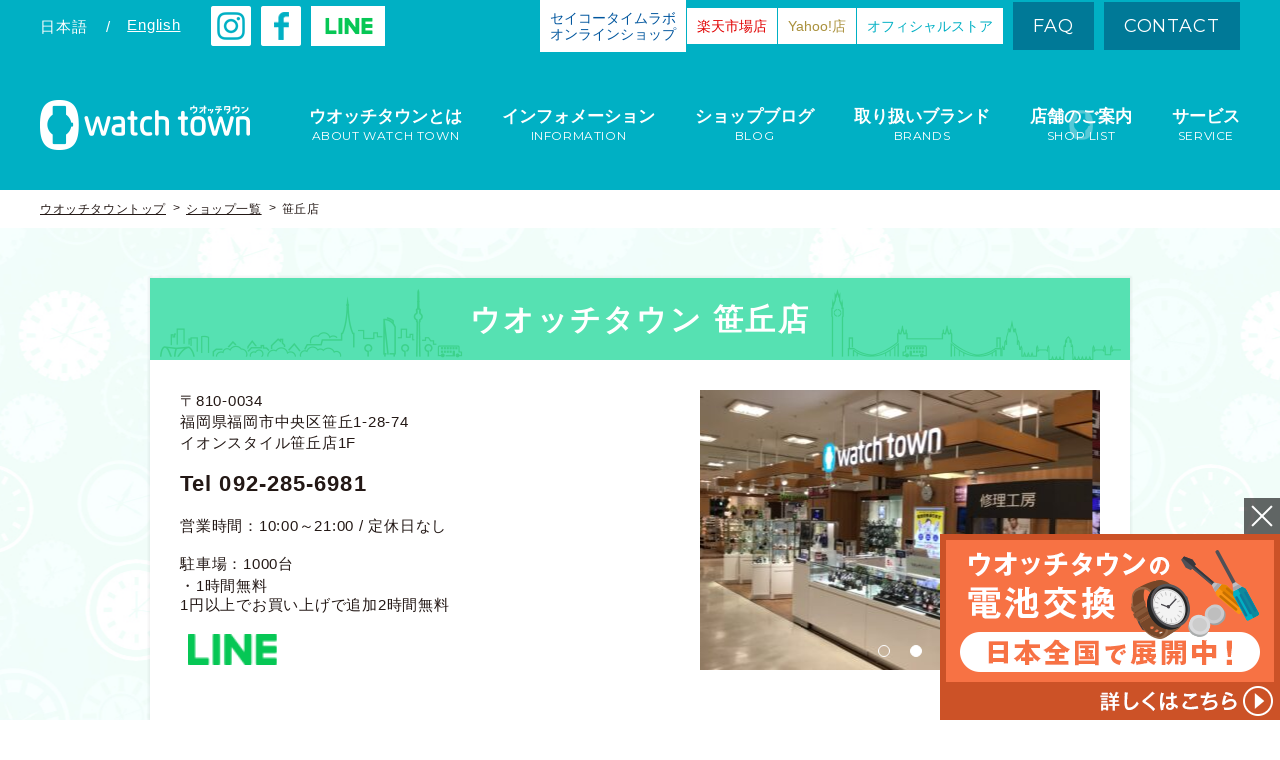

--- FILE ---
content_type: text/html; charset=UTF-8
request_url: https://www.watchtown.jp/shop/268
body_size: 39145
content:
<!doctype html>
<html lang="ja" class="no-js">
<head prefix="og: http://ogp.me/ns# article: http://ogp.me/ns/article#">


<!-- Global site tag (gtag.js) - Google Analytics -->
<script async src="https://www.googletagmanager.com/gtag/js?id=UA-113463605-2"></script>
<script>
  window.dataLayer = window.dataLayer || [];
  function gtag(){dataLayer.push(arguments);}
  gtag('js', new Date());

  gtag('config', 'UA-113463605-2');
</script>

<!-- Google Tag Manager -->
<script>(function(w,d,s,l,i){w[l]=w[l]||[];w[l].push({'gtm.start':
new Date().getTime(),event:'gtm.js'});var f=d.getElementsByTagName(s)[0],
j=d.createElement(s),dl=l!='dataLayer'?'&l='+l:'';j.async=true;j.src=
'https://www.googletagmanager.com/gtm.js?id='+i+dl;f.parentNode.insertBefore(j,f);
})(window,document,'script','dataLayer','GTM-PMDF9HX');</script>
<!-- End Google Tag Manager -->

<script async src="https://s.yimg.jp/images/listing/tool/cv/ytag.js"></script>
<script>
window.yjDataLayer = window.yjDataLayer || [];
function ytag() { yjDataLayer.push(arguments); }
ytag({
  "type":"yjad_retargeting",
  "config":{
    "yahoo_retargeting_id": "KCA15KKHV1",
    "yahoo_retargeting_label": "",
    "yahoo_retargeting_page_type": "",
    "yahoo_retargeting_items":[
      {item_id: '', category_id: '', price: '', quantity: ''}
    ]
  }
});
</script>

	<meta http-equiv="X-UA-Compatible" content="IE=edge">
	<meta name="viewport" id="viewport" content="width=device-width,user-scalable=0">
	<meta name="format-detection" content="telephone=no">
	<meta charset="UTF-8">


	<meta name="description" content="腕時計の販売・修理・電池やバンド交換をご提供するウオッチタウン（watch town）笹丘店のご案内です。">
	<meta name="keywords" content="watchtown,ウオッチタウン,腕時計,時計修理,電池交換,販売,笹丘店">
	
	<meta property="og:title" content="笹丘店｜腕時計の修理・販売店｜ウオッチタウン">
	<meta property="og:type" content="article">
	<meta property="og:description" content="腕時計の販売・修理・電池やバンド交換をご提供するウオッチタウン（watch town）笹丘店のご案内です。">
	<meta property="og:url" content="https://www.watchtown.jp/shop/268">
	<meta property="og:image" content="https://www.watchtown.jp/wwchp/wp-content/uploads/2017/12/IMG_0593-1200x630.jpeg">

	<meta name="twitter:card" content="summary_large_image">
	<!-- <meta name="twitter:creator" content="@user"> -->
	<meta name="twitter:image:src" content="https://www.watchtown.jp/wwchp/wp-content/uploads/2017/12/IMG_0593-1200x630.jpeg">
	<meta name="twitter:domain" content="https://www.watchtown.jp">

	<link href="//fonts.googleapis.com/css?family=Montserrat" rel="stylesheet"> 
	<link rel="shortcut icon" href="https://www.watchtown.jp/wwchp/wp-content/themes/watchtown_B/_assets/images/favicon.ico">
	<link rel="apple-touch-icon" href="https://www.watchtown.jp/wwchp/wp-content/themes/watchtown_B/_assets/images/apple-touch-icon.png">

<!-- wp_head -->
<title>笹丘店｜腕時計の修理・販売店｜ウオッチタウン</title>
<meta name='robots' content='max-image-preview:large' />
<link rel="alternate" type="application/rss+xml" title="watch town（ウオッチタウン）｜ 腕時計の修理・販売店 &raquo; フィード" href="https://www.watchtown.jp/feed" />
<link rel='stylesheet' id='wp-block-library-css' href='https://www.watchtown.jp/wwchp/wp-includes/css/dist/block-library/style.min.css?ver=6.5.7' type='text/css' media='all' />
<style id='classic-theme-styles-inline-css' type='text/css'>
/*! This file is auto-generated */
.wp-block-button__link{color:#fff;background-color:#32373c;border-radius:9999px;box-shadow:none;text-decoration:none;padding:calc(.667em + 2px) calc(1.333em + 2px);font-size:1.125em}.wp-block-file__button{background:#32373c;color:#fff;text-decoration:none}
</style>
<style id='global-styles-inline-css' type='text/css'>
body{--wp--preset--color--black: #000000;--wp--preset--color--cyan-bluish-gray: #abb8c3;--wp--preset--color--white: #ffffff;--wp--preset--color--pale-pink: #f78da7;--wp--preset--color--vivid-red: #cf2e2e;--wp--preset--color--luminous-vivid-orange: #ff6900;--wp--preset--color--luminous-vivid-amber: #fcb900;--wp--preset--color--light-green-cyan: #7bdcb5;--wp--preset--color--vivid-green-cyan: #00d084;--wp--preset--color--pale-cyan-blue: #8ed1fc;--wp--preset--color--vivid-cyan-blue: #0693e3;--wp--preset--color--vivid-purple: #9b51e0;--wp--preset--gradient--vivid-cyan-blue-to-vivid-purple: linear-gradient(135deg,rgba(6,147,227,1) 0%,rgb(155,81,224) 100%);--wp--preset--gradient--light-green-cyan-to-vivid-green-cyan: linear-gradient(135deg,rgb(122,220,180) 0%,rgb(0,208,130) 100%);--wp--preset--gradient--luminous-vivid-amber-to-luminous-vivid-orange: linear-gradient(135deg,rgba(252,185,0,1) 0%,rgba(255,105,0,1) 100%);--wp--preset--gradient--luminous-vivid-orange-to-vivid-red: linear-gradient(135deg,rgba(255,105,0,1) 0%,rgb(207,46,46) 100%);--wp--preset--gradient--very-light-gray-to-cyan-bluish-gray: linear-gradient(135deg,rgb(238,238,238) 0%,rgb(169,184,195) 100%);--wp--preset--gradient--cool-to-warm-spectrum: linear-gradient(135deg,rgb(74,234,220) 0%,rgb(151,120,209) 20%,rgb(207,42,186) 40%,rgb(238,44,130) 60%,rgb(251,105,98) 80%,rgb(254,248,76) 100%);--wp--preset--gradient--blush-light-purple: linear-gradient(135deg,rgb(255,206,236) 0%,rgb(152,150,240) 100%);--wp--preset--gradient--blush-bordeaux: linear-gradient(135deg,rgb(254,205,165) 0%,rgb(254,45,45) 50%,rgb(107,0,62) 100%);--wp--preset--gradient--luminous-dusk: linear-gradient(135deg,rgb(255,203,112) 0%,rgb(199,81,192) 50%,rgb(65,88,208) 100%);--wp--preset--gradient--pale-ocean: linear-gradient(135deg,rgb(255,245,203) 0%,rgb(182,227,212) 50%,rgb(51,167,181) 100%);--wp--preset--gradient--electric-grass: linear-gradient(135deg,rgb(202,248,128) 0%,rgb(113,206,126) 100%);--wp--preset--gradient--midnight: linear-gradient(135deg,rgb(2,3,129) 0%,rgb(40,116,252) 100%);--wp--preset--font-size--small: 13px;--wp--preset--font-size--medium: 20px;--wp--preset--font-size--large: 36px;--wp--preset--font-size--x-large: 42px;--wp--preset--spacing--20: 0.44rem;--wp--preset--spacing--30: 0.67rem;--wp--preset--spacing--40: 1rem;--wp--preset--spacing--50: 1.5rem;--wp--preset--spacing--60: 2.25rem;--wp--preset--spacing--70: 3.38rem;--wp--preset--spacing--80: 5.06rem;--wp--preset--shadow--natural: 6px 6px 9px rgba(0, 0, 0, 0.2);--wp--preset--shadow--deep: 12px 12px 50px rgba(0, 0, 0, 0.4);--wp--preset--shadow--sharp: 6px 6px 0px rgba(0, 0, 0, 0.2);--wp--preset--shadow--outlined: 6px 6px 0px -3px rgba(255, 255, 255, 1), 6px 6px rgba(0, 0, 0, 1);--wp--preset--shadow--crisp: 6px 6px 0px rgba(0, 0, 0, 1);}:where(.is-layout-flex){gap: 0.5em;}:where(.is-layout-grid){gap: 0.5em;}body .is-layout-flex{display: flex;}body .is-layout-flex{flex-wrap: wrap;align-items: center;}body .is-layout-flex > *{margin: 0;}body .is-layout-grid{display: grid;}body .is-layout-grid > *{margin: 0;}:where(.wp-block-columns.is-layout-flex){gap: 2em;}:where(.wp-block-columns.is-layout-grid){gap: 2em;}:where(.wp-block-post-template.is-layout-flex){gap: 1.25em;}:where(.wp-block-post-template.is-layout-grid){gap: 1.25em;}.has-black-color{color: var(--wp--preset--color--black) !important;}.has-cyan-bluish-gray-color{color: var(--wp--preset--color--cyan-bluish-gray) !important;}.has-white-color{color: var(--wp--preset--color--white) !important;}.has-pale-pink-color{color: var(--wp--preset--color--pale-pink) !important;}.has-vivid-red-color{color: var(--wp--preset--color--vivid-red) !important;}.has-luminous-vivid-orange-color{color: var(--wp--preset--color--luminous-vivid-orange) !important;}.has-luminous-vivid-amber-color{color: var(--wp--preset--color--luminous-vivid-amber) !important;}.has-light-green-cyan-color{color: var(--wp--preset--color--light-green-cyan) !important;}.has-vivid-green-cyan-color{color: var(--wp--preset--color--vivid-green-cyan) !important;}.has-pale-cyan-blue-color{color: var(--wp--preset--color--pale-cyan-blue) !important;}.has-vivid-cyan-blue-color{color: var(--wp--preset--color--vivid-cyan-blue) !important;}.has-vivid-purple-color{color: var(--wp--preset--color--vivid-purple) !important;}.has-black-background-color{background-color: var(--wp--preset--color--black) !important;}.has-cyan-bluish-gray-background-color{background-color: var(--wp--preset--color--cyan-bluish-gray) !important;}.has-white-background-color{background-color: var(--wp--preset--color--white) !important;}.has-pale-pink-background-color{background-color: var(--wp--preset--color--pale-pink) !important;}.has-vivid-red-background-color{background-color: var(--wp--preset--color--vivid-red) !important;}.has-luminous-vivid-orange-background-color{background-color: var(--wp--preset--color--luminous-vivid-orange) !important;}.has-luminous-vivid-amber-background-color{background-color: var(--wp--preset--color--luminous-vivid-amber) !important;}.has-light-green-cyan-background-color{background-color: var(--wp--preset--color--light-green-cyan) !important;}.has-vivid-green-cyan-background-color{background-color: var(--wp--preset--color--vivid-green-cyan) !important;}.has-pale-cyan-blue-background-color{background-color: var(--wp--preset--color--pale-cyan-blue) !important;}.has-vivid-cyan-blue-background-color{background-color: var(--wp--preset--color--vivid-cyan-blue) !important;}.has-vivid-purple-background-color{background-color: var(--wp--preset--color--vivid-purple) !important;}.has-black-border-color{border-color: var(--wp--preset--color--black) !important;}.has-cyan-bluish-gray-border-color{border-color: var(--wp--preset--color--cyan-bluish-gray) !important;}.has-white-border-color{border-color: var(--wp--preset--color--white) !important;}.has-pale-pink-border-color{border-color: var(--wp--preset--color--pale-pink) !important;}.has-vivid-red-border-color{border-color: var(--wp--preset--color--vivid-red) !important;}.has-luminous-vivid-orange-border-color{border-color: var(--wp--preset--color--luminous-vivid-orange) !important;}.has-luminous-vivid-amber-border-color{border-color: var(--wp--preset--color--luminous-vivid-amber) !important;}.has-light-green-cyan-border-color{border-color: var(--wp--preset--color--light-green-cyan) !important;}.has-vivid-green-cyan-border-color{border-color: var(--wp--preset--color--vivid-green-cyan) !important;}.has-pale-cyan-blue-border-color{border-color: var(--wp--preset--color--pale-cyan-blue) !important;}.has-vivid-cyan-blue-border-color{border-color: var(--wp--preset--color--vivid-cyan-blue) !important;}.has-vivid-purple-border-color{border-color: var(--wp--preset--color--vivid-purple) !important;}.has-vivid-cyan-blue-to-vivid-purple-gradient-background{background: var(--wp--preset--gradient--vivid-cyan-blue-to-vivid-purple) !important;}.has-light-green-cyan-to-vivid-green-cyan-gradient-background{background: var(--wp--preset--gradient--light-green-cyan-to-vivid-green-cyan) !important;}.has-luminous-vivid-amber-to-luminous-vivid-orange-gradient-background{background: var(--wp--preset--gradient--luminous-vivid-amber-to-luminous-vivid-orange) !important;}.has-luminous-vivid-orange-to-vivid-red-gradient-background{background: var(--wp--preset--gradient--luminous-vivid-orange-to-vivid-red) !important;}.has-very-light-gray-to-cyan-bluish-gray-gradient-background{background: var(--wp--preset--gradient--very-light-gray-to-cyan-bluish-gray) !important;}.has-cool-to-warm-spectrum-gradient-background{background: var(--wp--preset--gradient--cool-to-warm-spectrum) !important;}.has-blush-light-purple-gradient-background{background: var(--wp--preset--gradient--blush-light-purple) !important;}.has-blush-bordeaux-gradient-background{background: var(--wp--preset--gradient--blush-bordeaux) !important;}.has-luminous-dusk-gradient-background{background: var(--wp--preset--gradient--luminous-dusk) !important;}.has-pale-ocean-gradient-background{background: var(--wp--preset--gradient--pale-ocean) !important;}.has-electric-grass-gradient-background{background: var(--wp--preset--gradient--electric-grass) !important;}.has-midnight-gradient-background{background: var(--wp--preset--gradient--midnight) !important;}.has-small-font-size{font-size: var(--wp--preset--font-size--small) !important;}.has-medium-font-size{font-size: var(--wp--preset--font-size--medium) !important;}.has-large-font-size{font-size: var(--wp--preset--font-size--large) !important;}.has-x-large-font-size{font-size: var(--wp--preset--font-size--x-large) !important;}
.wp-block-navigation a:where(:not(.wp-element-button)){color: inherit;}
:where(.wp-block-post-template.is-layout-flex){gap: 1.25em;}:where(.wp-block-post-template.is-layout-grid){gap: 1.25em;}
:where(.wp-block-columns.is-layout-flex){gap: 2em;}:where(.wp-block-columns.is-layout-grid){gap: 2em;}
.wp-block-pullquote{font-size: 1.5em;line-height: 1.6;}
</style>
<link rel='stylesheet' id='My_Template-style-css' href='https://www.watchtown.jp/wwchp/wp-content/themes/watchtown_B/style.css?ver=6.5.7' type='text/css' media='all' />
<link rel='stylesheet' id='swiper-css' href='https://www.watchtown.jp/wwchp/wp-content/themes/watchtown_B/_assets/css/swiper.min.css?ver=3.3.10' type='text/css' media='all' />
<link rel='stylesheet' id='stylepage-css' href='https://www.watchtown.jp/wwchp/wp-content/themes/watchtown_B/_assets/css/stylepage.css?ver=1769990405' type='text/css' media='all' />
<link rel='stylesheet' id='anim-css' href='https://www.watchtown.jp/wwchp/wp-content/themes/watchtown_B/_assets/css/anim.css?ver=1769990405' type='text/css' media='all' />
<link rel='stylesheet' id='stylemedia-css' href='https://www.watchtown.jp/wwchp/wp-content/themes/watchtown_B/_assets/css/stylemedia.css?ver=1769990405' type='text/css' media='all' />
<script type="text/javascript" src="https://www.watchtown.jp/wwchp/wp-includes/js/jquery/jquery.min.js?ver=3.7.1" id="jquery-core-js"></script>
<script type="text/javascript" src="https://www.watchtown.jp/wwchp/wp-includes/js/jquery/jquery-migrate.min.js?ver=3.4.1" id="jquery-migrate-js"></script>
<script type="text/javascript" src="https://www.watchtown.jp/wwchp/wp-content/themes/watchtown_B/_assets/js/swiper.min.js?ver=3.3.10" id="swiper-js"></script>
<script type="text/javascript" src="https://www.watchtown.jp/wwchp/wp-content/themes/watchtown_B/_assets/js/ofi.min.js?ver=3.2.3" id="ofi-js"></script>
<link rel="canonical" href="https://www.watchtown.jp/shop/268" />
<link rel='shortlink' href='https://www.watchtown.jp/?p=268' />
<link rel="icon" href="https://www.watchtown.jp/wwchp/wp-content/uploads/2022/04/cropped-7d104c4014294fc8e1e77afcb81ec065-32x32.jpg" sizes="32x32" />
<link rel="icon" href="https://www.watchtown.jp/wwchp/wp-content/uploads/2022/04/cropped-7d104c4014294fc8e1e77afcb81ec065-192x192.jpg" sizes="192x192" />
<link rel="apple-touch-icon" href="https://www.watchtown.jp/wwchp/wp-content/uploads/2022/04/cropped-7d104c4014294fc8e1e77afcb81ec065-180x180.jpg" />
<meta name="msapplication-TileImage" content="https://www.watchtown.jp/wwchp/wp-content/uploads/2022/04/cropped-7d104c4014294fc8e1e77afcb81ec065-270x270.jpg" />
<!-- /wp_head -->

	<!--[if lt IE 9]>
		<script src="https://oss.maxcdn.com/html5shiv/3.7.2/html5shiv.min.js"></script>
		<script src="https://cdn.jsdelivr.net/css3-mediaqueries/0.1/css3-mediaqueries.min.js"></script>
	<![endif]-->
</head>


<body class="shop-template-default single single-shop postid-268 is-postName-shop term-kyusyu term-kyusyu_2_fukuoka term-%e3%82%b0%e3%83%a9%e3%83%b3%e3%83%89%e3%82%bb%e3%82%a4%e3%82%b3%e3%83%bc%e5%8f%96%e6%89%b1 term-%e3%82%bb%e3%82%a4%e3%82%b3%e3%83%bc%e3%82%a2%e3%82%b9%e3%83%88%e3%83%ad%e3%83%b3%e5%8f%96%e3%82%8a%e6%89%b1%e3%81%84%e5%ba%97 term-%e6%99%82%e8%a8%88%e4%bf%ae%e7%90%86 term-%e9%9b%bb%e6%b1%a0%e4%ba%a4%e6%8f%9b term-%e3%82%aa%e3%83%bc%e3%83%90%e3%83%bc%e3%83%9b%e3%83%bc%e3%83%ab">

<!-- Google Tag Manager (noscript) -->
<noscript><iframe src="https://www.googletagmanager.com/ns.html?id=GTM-PMDF9HX"
height="0" width="0" style="display:none;visibility:hidden"></iframe></noscript>
<!-- End Google Tag Manager (noscript) -->

<script>
    if ( document.cookie.match(/watchtown_show_fixedBnr/g) ) {
      document.body.classList.add('-hiddenFixedBnr');
    }
</script>




<!-- //////////////////// HEADER START //////////////////// -->
<header class="siteHeader">


	<div class="headBlock1">
		<div class="blockInner w1200">
			<div class="head">
				<div class="head__00">
					<ul class="lang headItem cf">
						
		<li class="langItem ja">日本語</li>
		<li class="en"><a class="langItem tdu" href="https://www.watchtown.jp/shop?lang=en">English</a></li>
						</ul>
					<p class="headItem insta"><a target="_blank" href="https://www.instagram.com/watchtown_official/">
						<img src="https://www.watchtown.jp/wwchp/wp-content/themes/watchtown_B/_assets/images/shp_insta.png" alt="instagram">
					</a></p>
					<p class="headItem facebook"><a target="_blank" href="https://www.facebook.com/srmwatchtown/">
						<img src="https://www.watchtown.jp/wwchp/wp-content/themes/watchtown_B/_assets/images/shp_fb.png" alt="facebook">
					</a></p>
					<p class="headItem line"><a target="_blank" href="https://www.watchtown.jp/information/2120">
						<img src="https://www.watchtown.jp/wwchp/wp-content/themes/watchtown_B/_assets/images/shp_hdline.png" alt="line">
					</a></p>
				</div>
				<div class="head__01">
					<p class="head__link">
						<a
						  class="head__link-inner -color_1"
						  target="_blank"
						  rel="noopener"
						  href="https://shop.seiko-stl.co.jp/store/top.aspx?utm_source=stl&utm_campaign=othersite&utm_medium=watchtown&utm_content=header"
						>
							セイコータイムラボ<br>
							オンラインショップ
						</a>
					</p>
					<p class="head__link">
						<a
						  class="head__link-inner -color_2"
						  target="_blank"
						  rel="noopener"
						  href="https://www.rakuten.co.jp/watchtown2020/index.html"
						>
							楽天市場店
						</a>
					</p>
					<p class="head__link">
						<a
						  class="head__link-inner -color_3"
						  target="_blank"
						  rel="noopener"
						  href="https://paypaymall.yahoo.co.jp/store/watchtown/top/"
						>
							Yahoo!店
						</a>
					</p>
					<p class="head__link">
						<a
						  class="head__link-inner"
						  target="_blank"
						  rel="noopener"
						  href="https://store.watchtown.jp/"
						>
							オフィシャルストア
						</a>
					</p>
					<ul class="headItem nav cf">
						<li><a href="https://www.watchtown.jp/faq">FAQ</a></li>
						<li><a target="_blank" rel="noopener" href="/seiko-contact/">CONTACT</a></li>
					</ul>
				</div>
			</div><!-- head -->
			
			<div class="head__02">
				<h1 class="logo"><a href="https://www.watchtown.jp">
					<img class="pc_in" src="https://www.watchtown.jp/wwchp/wp-content/themes/watchtown_B/_assets/images/logo_h_horizontal.png" alt="watchtown ウオッチタウン">
					<img class="sp_in" src="https://www.watchtown.jp/wwchp/wp-content/themes/watchtown_B/_assets/images/_sp/logo_h.png" alt="watchtown ウオッチタウン">
				</a></h1>

				<nav class="gNav">
					<ul>
						<li><a class="menu-about" href="https://www.watchtown.jp/about">
							<span class="txtMain">ウオッチタウンとは</span>
							<span class="txtSub">ABOUT WATCH TOWN</span>
						</a></li>
						<li><a class="menu-information" href="https://www.watchtown.jp/information">
							<span class="txtMain">インフォメーション</span>
							<span class="txtSub">INFORMATION</span>
						</a></li>
						<li><a class="menu-blog" href="https://www.watchtown.jp/blog">
							<span class="txtMain">ショップブログ</span>
							<span class="txtSub">BLOG</span>
						</a></li>
						<li><a class="menu-brand" href="https://www.watchtown.jp/brand">
							<span class="txtMain">取り扱いブランド</span>
							<span class="txtSub">BRANDS</span>
						</a></li>
						<li><a class="menu-shop" href="https://www.watchtown.jp/shop">
							<span class="txtMain">店舗のご案内</span>
							<span class="txtSub">SHOP LIST</span>
						</a></li>
						<li><a class="menu-service" href="https://www.watchtown.jp/service">
							<span class="txtMain">サービス</span>
							<span class="txtSub">SERVICE</span>
						</a></li>
					</ul>
				</nav>
			</div><!-- /.head__02 -->

			<ul class="sp_head cf">
				<li class="headItem btnShop">
					<a
					  class="btn-spStoreMenu"
					  href="javascript:void(0);"
					  data-click="storeMenuOpen">
						<img
						  src="https://www.watchtown.jp/wwchp/wp-content/themes/watchtown_B/_assets/images/_sp/shp_shop1.v2.png"
						  alt="ストア"
						>
						<img
						  src="https://www.watchtown.jp/wwchp/wp-content/themes/watchtown_B/_assets/images/_sp/shp_btn_menu_cls.png"
						  alt=""
						><br>
						ストア
					</a>
				</li>
				<li class="headItem btnShop"><a href="https://www.watchtown.jp/shop">
					<img src="https://www.watchtown.jp/wwchp/wp-content/themes/watchtown_B/_assets/images/_sp/shp_shop.png" alt="店舗一覧"><br>
					店舗一覧
				</a></li>
				<li class="headItem btnMenu"><a class="js-click btn-spMenu" href="javascript:void(0);">
					<img src="https://www.watchtown.jp/wwchp/wp-content/themes/watchtown_B/_assets/images/_sp/shp_btn_menu_opn.png" alt="メニュー">
					<img src="https://www.watchtown.jp/wwchp/wp-content/themes/watchtown_B/_assets/images/_sp/shp_btn_menu_cls.png" alt="メニュー"><br>
					メニュー
				</a></li>
			</ul>

			<div class="spMenu"
			     data-action="storeMenuOpen">
				<div class="spMenuInner">
					<ul class="sp_gNav tac">
						<li class="-color_1">
							<a
							  target="_blank"
							  rel="noopener"
							  href="https://shop.seiko-stl.co.jp/store/top.aspx?utm_source=stl&utm_campaign=othersite&utm_medium=watchtown&utm_content=spheader"
							>
								<span class="txt">セイコータイムラボ オンラインショップ</span>
							</a>
						</li>
						<li class="-color_2">
							<a
							  target="_blank"
							  rel="noopener"
							  href="https://www.rakuten.co.jp/watchtown2020/index.html"
							>
								<span class="txt">楽天市場店</span>
							</a>
						</li>
						<li class="-color_3">
							<a
							  target="_blank"
							  rel="noopener"
							  href="https://paypaymall.yahoo.co.jp/store/watchtown/top/"
							>
								<span class="txt">Yahoo!店</span>
							</a>
						</li>
						<li class="-color_4">
							<a
							  target="_blank"
							  rel="noopener"
							  href="https://store.watchtown.jp/"
							>
								<span class="txt">オフィシャルストア</span>
							</a>
						</li>
					</ul>
				</div><!-- spMenuInner -->
			</div><!-- spMenu -->

			<div class="spMenu -global">
				<div class="spMenuInner">
					<ul class="sp_gNav">
						<li class="menu-about"><a href="https://www.watchtown.jp/about">
							<span class="txtMain">ABOUT WATCH TOWN</span>
							<span class="txtSub">ウオッチタウンとは</span>
						</a></li>
						<li class="menu-information"><a href="https://www.watchtown.jp/information">
							<span class="txtMain">INEORMATION</span>
							<span class="txtSub">インフォメーション</span>
						</a></li>
						<li class="menu-blog"><a href="https://www.watchtown.jp/blog">
							<span class="txtMain">BLOG</span>
							<span class="txtSub">ショップブログ</span>
						</a></li>
						<li class="menu-brand"><a href="https://www.watchtown.jp/brand">
							<span class="txtMain">BRANDS</span>
							<span class="txtSub">取り扱いブランド</span>
						</a></li>
						<li class="menu-shop"><a href="https://www.watchtown.jp/shop">
							<span class="txtMain">SHOP LIST</span>
							<span class="txtSub">店舗のご案内</span>
						</a></li>
						<li class="menu-service"><a href="https://www.watchtown.jp/service">
							<span class="txtMain">SERVICE</span>
							<span class="txtSub">サービス</span>
						</a></li>
					</ul>
					
					<ul class="bottomItem01 cf">
						<li><a href="https://www.watchtown.jp/faq">FAQ</a></li>
						<li><a target="_blank" rel="noopener" href="/seiko-contact/">CONTACT</a></li>
					</ul>
					
					<!-- <p class="bottomItem02 facebook"><a target="_blank" href="https://www.facebook.com/srmwatchtown/">
						<img src="https://www.watchtown.jp/wwchp/wp-content/themes/watchtown_B/_assets/images/shp_fb_lay.png" alt="facebook">
					</a></p> -->
					<p class="bottomItem02">
						<a target="_blank" href="https://www.instagram.com/watchtown_official/" class="instagram">
							<img src="https://www.watchtown.jp/wwchp/wp-content/themes/watchtown_B/_assets/images/_sp/shp_insta.png" alt="instagram">
						</a>
						<a target="_blank" href="https://www.facebook.com/srmwatchtown/" class="facebook">
							<img src="https://www.watchtown.jp/wwchp/wp-content/themes/watchtown_B/_assets/images/shp_fb_lay.png" alt="facebook">
						</a>
						<a target="_blank" href="https://www.watchtown.jp/information/2120" class="line">
							<img src="https://www.watchtown.jp/wwchp/wp-content/themes/watchtown_B/_assets/images/_sp/shp_sphdline.png" alt="line">
						</a>
					</p>
					
					<div class="bottomItem03">
						<ul class="langNav cf">
							
		<li class="langItem ja">日本語</li>
		<li class="en"><a class="langItem tdu" href="https://www.watchtown.jp/shop?lang=en">English</a></li>
							</ul>
					</div>
				</div><!-- spMenuInner -->
			</div><!-- spMenu -->
		</div><!-- blockInner -->
	</div><!-- headBlock1 -->


			<div class="headBlock2">
						<ol class="bread w1200 cf">
				<li><a class="tdu" href="https://www.watchtown.jp">ウオッチタウントップ</a></li>
				
						<li><a class="tdu" href="https://www.watchtown.jp/shop">ショップ一覧</a></li>
						<li>笹丘店</li>
								</ol>
		</div><!-- headBlock2 -->
	

</header>
<!-- //////////////////// HEADER END //////////////////// -->





<!-- //////////////////// CONTENT START //////////////////// -->
<div class="siteContents">



<main class="main">


	<div class="bg_clock3 shop_content">
		<div class="contentInner w980 cf">
			<h1 class="shopName"><span>ウオッチタウン 笹丘店</span></h1>
			<section class="shopDataSec cf">
				<div class="shopData">
					<p class="shopDataAdd">
						〒810-0034<br />
福岡県福岡市中央区笹丘1-28-74<br />
イオンスタイル笹丘店1F					</p>
					<h2 class="shopDataPhone">
						Tel <a class="op8" href="tel:092-285-6981">092-285-6981</a>
					</h2>
											<p class="shopDataTime">営業時間：10:00～21:00 / 定休日なし　</p>
																<p class="shopDataParking">駐車場：1000台</p>
															<p class="shopDataFree">
						・1時間無料　　<br />
  1円以上でお買い上げで追加2時間無料					</p>
					
					<!--  -->

					<p class="shopDataTax Tax-free_wrap_tp">
											</p>
					<p class="shopDataTax thirdparty_wrap_bt">
																			<a href="https://www.watchtown.jp/information/2120 " target="blank"><img src="https://www.watchtown.jp/wwchp/wp-content/themes/watchtown_B/_assets/images/shp_line.png" alt="ライン" class="thirdparty_icon l_icon"></a>
											</p>

				</div><!-- shopData -->
									<div class="shopThumb swiper-container">
						<div class="swiper-wrapper">
															<div class="swiper-slide">
									<img src="https://www.watchtown.jp/wwchp/wp-content/uploads/2017/12/IMG_0593-400x280.jpeg" alt="笹丘店">
								</div>
															<div class="swiper-slide">
									<img src="https://www.watchtown.jp/wwchp/wp-content/uploads/2017/12/IMG_0590-400x280.jpeg" alt="笹丘店">
								</div>
													</div><!-- swiper-wrapper -->
						<div class="swiper-pagination"></div>
					</div><!-- shopThumb -->
							</section><!-- shopDataSec -->


			<section class="shopAccessSec">
				<h2 class="secTtl">アクセス</h2>
				<div class="shopAccess cf">
											<p class="accDesc">
							【バス】 【西鉄バス 13番、113番、16番、96番、59-1番利用】 「笹丘」下車、徒歩2分（油山観光道路側）<br />
【西鉄バス 12番、94番利用】 「田島」下車徒歩2分（樋井川側）<br />
【車】 油山観光道路を六本松方向へ向かって友泉中学校より200ｍ先博愛会病院隣						</p>
																<figure class="accMap">
							<iframe src="https://www.google.com/maps/embed?pb=!1m18!1m12!1m3!1d3324.5318917324976!2d130.37446331520246!3d33.56553668074122!2m3!1f0!2f0!3f0!3m2!1i1024!2i768!4f13.1!3m3!1m2!1s0x354193e93a211d9f%3A0x520bbe0484ff288e!2z772z7721772v776B776A772z776d56y55LiY5bqX!5e0!3m2!1sja!2sjp!4v1513829789248" width="600" height="450" frameborder="0" style="border:0" allowfullscreen></iframe>							<figcaption class="mapDesc"><a target="_blank" href="https://www.google.co.jp/maps/place/%EF%BD%B3%EF%BD%B5%EF%BD%AF%EF%BE%81%EF%BE%80%EF%BD%B3%EF%BE%9D%E7%AC%B9%E4%B8%98%E5%BA%97/@33.5655367,130.3744633,17z/data=!3m1!4b1!4m5!3m4!1s0x354193e93a211d9f:0x520bbe0484ff288e!8m2!3d33.5655367!4d130.376652?hl=ja">> 大きな地図で見る</a></figcaption>
						</figure>
									</div><!-- shopAccess -->
			</section><!-- shopAccessSec -->


							<section class="shopService">
					<h2 class="secTtl">取り扱いサービス</h2>
					<ul class="termList shop_service cf">
						<li>グランドセイコー取扱</li><li>セイコーアストロン取り扱い店</li><li>時計修理</li><li>電池交換</li><li>オーバーホール</li>					</ul>
				</section><!-- shopService -->
			

			

							<section class="shopBlogSec">
					<h2 class="secTtl">最新情報</h2>
					<div class="postList2 cf" data-col="3">
						

			<article class="postItem"><a href="https://www.watchtown.jp/blog/53149">
			<p class="postThumb">
				<img class="ofi" src="https://www.watchtown.jp/wwchp/wp-content/uploads/2025/10/aac792eb9b6bf30ea192a97287fbc030-720x570.jpg" alt="20日＊30日はイオンカードがお得‼️">
			</p>
			<div class="postData">
				<time class="postDate" datetime="2026-01-19">2026/01/19</time>				<p class="postTtl" title="20日＊30日はイオンカードがお得‼️">20日＊30日はイオンカードがお得‼️</p>
				<p class="postCont">毎月２０日３０日はトリプル割引デー
LINEのおともだち登録で　　...</p>
			</div>
					</a></article>
			<article class="postItem"><a href="https://www.watchtown.jp/blog/53005">
			<p class="postThumb">
				<img class="ofi" src="https://www.watchtown.jp/wwchp/wp-content/uploads/2026/01/8bfd075f557df495227c3f2374caa3c6-595x570.jpg" alt="LINEお友だち80,000人突破キャンペーン開催中❣️">
			</p>
			<div class="postData">
				<time class="postDate" datetime="2026-01-13">2026/01/13</time>				<p class="postTtl" title="LINEお友だち80,000人突破キャンペーン開催中❣️">LINEお友だち80,000人突破キャンペーン開催中❣️</p>
				<p class="postCont">1/5（月）～2/20（金）の期間中
LINEにてG-SHOCK・...</p>
			</div>
					</a></article>
			<article class="postItem"><a href="https://www.watchtown.jp/blog/52954">
			<p class="postThumb">
				<img class="ofi" src="https://www.watchtown.jp/wwchp/wp-content/uploads/2025/09/IMG_0666-720x570.jpeg" alt="電池交換バンド交換サービスデー">
			</p>
			<div class="postData">
				<time class="postDate" datetime="2026-01-08">2026/01/08</time>				<p class="postTtl" title="電池交換バンド交換サービスデー">電池交換バンド交換サービスデー</p>
				<p class="postCont">15日25日は
電池交換バンド交換のサービスデー
電池交換店頭価...</p>
			</div>
					</a></article>
	

					</div><!-- postList2 -->
				</section><!-- shopBlogSec -->
			

			<section class="introLeaderSec">
				<h2 class="secTtl">店舗のご紹介</h2>
				<div class="leaderProf cf">
					<p class="profThumb">
						<img src="https://www.watchtown.jp/wwchp/wp-content/themes/watchtown_B/_assets/images/noimg2.png" width="120" alt="">
					</p>
					<div class="profData">
						<h3 class="leaderName"></h3>
													<p class="profMessage">
								ウオッチタウン笹丘店と申します。当店は国産時計を中心に普段使い時計から									<br />
グランドセイコー、アストロンなどの高級時計まで幅広くご用意致しております。									<br />
セイコーグローバルコアショップ限定の商品もございますので									<br />
時計をお求めの際は、是非お立ち寄りください。									<br />
また、目覚まし時計や掛け時計などのクロックの販売や腕時計の電池交換・修理なども									<br />
承っておりますので、時計のことでお困りでしたら是非一度ご相談ください。									<br />
									<br />
									<br />
スタッフ一同、ご来店お待ちしております。							</p>
											</div>
				</div>
			</section><!-- introLeaderSec -->

			<div class="btnArea tac">
				<a href="https://www.watchtown.jp/blog?shopi=29">
					<img src="https://www.watchtown.jp/wwchp/wp-content/themes/watchtown_B/_assets/images/bnr7.jpg" alt="店舗ブログ こちらから店舗ごとのブログをご覧いただけます。">
				</a>
			</div>
		</div><!-- contentInner -->
	</div><!-- shop_content -->

	<div class="btnBackArea">
		<p class="btnBack"><a href="https://www.watchtown.jp/shop"><span>店舗一覧へ</span></a></p>
	</div>


</main>



</div><!-- site__contents -->
<!-- //////////////////// CONTENT END //////////////////// -->




<!-- //////////////////// FOOTER START //////////////////// -->
<footer class="siteFooter">


			<div class="footBlock1">
			<div class="blockInner w1200">
				<ul class="bnrArea cf">
					<li><a href="https://www.watchtown.jp/shop">
						<img class="pc_in" src="https://www.watchtown.jp/wwchp/wp-content/themes/watchtown_B/_assets/images/bnr4.jpg" alt="店舗をさがす 「ウオッチタウン・トケイクラブ」は全国に店舗を展開しています。">
						<img class="sp_in" src="https://www.watchtown.jp/wwchp/wp-content/themes/watchtown_B/_assets/images/_sp/bnr4.jpg" alt="店舗をさがす 「ウオッチタウン・トケイクラブ」は全国に店舗を展開しています。">
					</a></li>
					<li><a href="https://www.watchtown.jp/service">
						<img class="pc_in" src="https://www.watchtown.jp/wwchp/wp-content/themes/watchtown_B/_assets/images/bnr9.jpg" alt="電池交換・修理 当ショップでお買い上げ頂いた製品はもちろん、他店様でご購入されたものでも大丈夫。お気軽にお立ち寄りください。">
						<img class="sp_in" src="https://www.watchtown.jp/wwchp/wp-content/themes/watchtown_B/_assets/images/_sp/bnr9.jpg" alt="電池交換・修理 当ショップでお買い上げ頂いた製品はもちろん、他店様でご購入されたものでも大丈夫。お気軽にお立ち寄りください。">
					</a></li>
				</ul>
									<div class="faqNav">
						<h2 class="blockTtl">よくある質問</h2>
						<div class="blockNav">
							<ul class="cf">
								<li class="about-watch"><a href="https://www.watchtown.jp/faq#about-watch">ウオッチタウンについて</a></li>
								<li class="purchase"><a href="https://www.watchtown.jp/faq#purchase">ご購入について</a></li>
								<li class="watch-function"><a href="https://www.watchtown.jp/faq#watch-function">時計機能について</a></li>
								<li class="watch-repair"><a href="https://www.watchtown.jp/faq#watch-repair">不具合・故障について</a></li>
								<li class="battery"><a href="https://www.watchtown.jp/faq#battery">電池交換について</a></li>
								<li class="overhaul"><a href="https://www.watchtown.jp/faq#overhaul">オーバーホールについて</a></li>
								<li class="about-band"><a href="https://www.watchtown.jp/faq#about-band">バンドについて</a></li>
								<li class="about-warapping"><a href="https://www.watchtown.jp/faq#about-warapping">ラッピングについて</a></li>
							</ul>
						</div>
					</div><!-- faqBlock -->
							</div><!-- blockInner -->
		</div><!-- footBlock1 -->
	
	<div class="footBlock2">
		<div class="blockInner w1200">
			<a class="pageTop js-click btn-top" href="javascript:void(0);">PAGE TOP</a>
			<ul class="footNav1">
				<li><a href="https://www.watchtown.jp/about">
					<span class="txtMain">ABOUT WATCH TOWN</span>
					<span class="txtSub">ウオッチタウンとは</span>
				</a></li>
				<li><a href="https://www.watchtown.jp/information">
					<span class="txtMain">INEORMATION</span>
					<span class="txtSub">インフォメーション</span>
				</a></li>
				<li><a href="https://www.watchtown.jp/blog">
					<span class="txtMain">BLOG</span>
					<span class="txtSub">ショップブログ</span>
				</a></li>
				<li><a href="https://www.watchtown.jp/brand">
					<span class="txtMain">BRANDS</span>
					<span class="txtSub">取り扱いブランド</span>
				</a></li>
				<li><a href="https://www.watchtown.jp/shop">
					<span class="txtMain">SHOP LIST</span>
					<span class="txtSub">店舗のご案内</span>
				</a></li>
				<li><a href="https://www.watchtown.jp/service">
					<span class="txtMain">SERVICE</span>
					<span class="txtSub">サービス</span>
				</a></li>
			</ul>
			<ul class="footNav2">
				<li><a href="https://www.watchtown.jp/faq">FAQ</a></li>
				<li><a target="_blank" rel="noopener" href="/seiko-contact/">お問い合わせ</a></li>
			</ul>
						
			<p class="compName"><a class="op8" target="_blank" href="http://www.seiko-rm.co.jp/">
				<img class="pc_in" src="https://www.watchtown.jp/wwchp/wp-content/themes/watchtown_B/_assets/images/logo_f.png" alt="セイコーリテールマーケティング株式会社">
				<img class="sp_in" src="https://www.watchtown.jp/wwchp/wp-content/themes/watchtown_B/_assets/images/_sp/logo_f.png" alt="セイコーリテールマーケティング株式会社">
			</a></p>
			
			<p class="copyright">copyright &copy; SEIKO RETAIL MARKETING CORPORATION</p>
		</div><!-- blockInner -->
	</div><!-- footBlock2 -->


</footer><!-- siteFooter -->
<!-- //////////////////// FOOTER END //////////////////// -->


<aside class="bnrFixed">
	<a class="bnrFixed__btnCls" href="javascript:void(0);"></a>
	<a class="db" href="https://www.watchtown.jp/buttery">
		<img class="bnrFixed__img pc_in" src="https://www.watchtown.jp/wwchp/wp-content/themes/watchtown_B/_assets/images/bnr8.png" alt="ウォッチタウンの電池交換">
		<img class="bnrFixed__img sp_in" src="https://www.watchtown.jp/wwchp/wp-content/themes/watchtown_B/_assets/images/_sp/bnr8.png" alt="ウォッチタウンの電池交換">
	</a>
</aside>



<script type="text/javascript" id="main-js-extra">
/* <![CDATA[ */
var images_path = {"url":"https:\/\/www.watchtown.jp\/wwchp\/wp-content\/themes\/watchtown_B"};
/* ]]> */
</script>
<script type="text/javascript" src="https://www.watchtown.jp/wwchp/wp-content/themes/watchtown_B/_assets/js/main.js?ver=1769990405" id="main-js"></script>
</body>
</html>

--- FILE ---
content_type: text/css
request_url: https://www.watchtown.jp/wwchp/wp-content/themes/watchtown_B/_assets/css/stylepage.css?ver=1769990405
body_size: 74464
content:
@charset "UTF-8";
/*
 * -- COMMON
 * -- HEADER
 * -- FOOTER
 * -- TOPページ
 * -- アーカイブページ
 * -- 投稿ページ
 * -- 下層ページ
 **/

/* =====================================
 * 	-- COMMON
 * ===================================== */

body {
	font-family: Helvetica Neue,Helvetica,Arial,"ヒラギノ角ゴ Pro W3","Hiragino Kaku Gothic Pro","メイリオ",Meiryo,"ＭＳ Ｐゴシック","MS PGothic";
	color: #231815;
	line-height: 1;
	-webkit-font-smoothing: antialiased;
	-moz-osx-font-smoothing: grayscale;
	width: 100%;
	min-width: 1200px;
	margin-top: 190px;
}


#loginNow {
	font-size: 12px;
	position: fixed;
	bottom: 2px;
	left: 2px;
	z-index: 999;
	background-color: #fff;
	padding: 10px;
	border: 1px solid #000;
}










/*
 * FONT
 *****************************************/

.siteHeader .headBlock1 .head .headItem.nav li a,
.pageTop,
.pageBigTtl .txtMain,
.btnMore2,
.btnMore3,
.sideTtl,
.shop_content .shopList .listItem .btnMore,
.spMenu .sp_gNav .txtMain {
	font-family: 'Montserrat';
}



/*
 * テキスト
 *****************************************/

.baseTxt {
	font-size: 16px;
	line-height: 1.6;
	letter-spacing: 0.05em;
}


.desc1 {
	font-size: 16px;
	line-height: 2;
	letter-spacing: 0.05em;
}


.link1 {
	color: #007997;
	text-decoration: underline;
}

@media ( min-width: 768px ) {
	.link1:hover {
		text-decoration: none;
	}
}


.annoTxt {
	font-size: 16px;
	line-height: 1.2;
	color: #dc6457;
	letter-spacing: 0.075em;
}

.ast {
	font-family: Arial,"游ゴシック", "Yu Gothic", YuGothic,"ヒラギノ角ゴ Pro W3","Hiragino Kaku Gothic Pro","メイリオ",Meiryo,"ＭＳ Ｐゴシック","MS PGothic";
	color: #dc6457;
}

.page-confirm .ast {
	display: none;
}

.ib {
	display: inline-block;
}



/*
 * hero
 *****************************************/

.heroFeatureList {
	display: -webkit-flex;
	display: -moz-flex;
	display: -ms-flex;
	display: -o-flex;
	display: flex;
	justify-content: space-between;
	margin-top: 40px;
}

.heroFeatureList__item {
	font-size: 24px;
	font-weight: bold;
	letter-spacing: 0.075em;
	color: #fff;
	width: 590px;
	background-color: #00b0c4;
	padding-top: 20px;
	padding-bottom: 15px;
	border-radius: 10px;
}

.heroFeatureList__itemInner {
	text-align: right;
	display: inline-block;
	background-repeat: no-repeat;
	background-position: left top;
	padding-top: 10px;
}

.heroFeatureList__itemHead {
	margin-right: 10px;
}

.heroFeatureList__item b {
	font-size: 42px;
}

.heroFeatureList__item small {
	font-size: 12px;
	letter-spacing: 0.06em;
	display: block;
	margin-top: 10px;
}



/*
 * タイトル
 *****************************************/

.ttl1 {
	position: relative;
	z-index: 2;
}

.ttl1 img {
	width: 100%;
}


.ttl2 {
	font-size: 25px;
	color: #00b0c4;
	line-height: 1.5;
	letter-spacing: 0.075em;
	margin-bottom: 20px;
}


.ttl3 {
	font-size: 20px;
	color: #00b0c4;
	line-height: 1.5;
	letter-spacing: 0.075em;
	margin-bottom: 10px;
}


.ttl4 {
	font-size: 26px;
	letter-spacing: 0.075em;
	margin-bottom: 20px;
}


.ttl5 {
	font-size: 32px;
	letter-spacing: 0.075em;
	color: #00b0c4;
	padding-top: 3px;
	padding-bottom: 10px;
	padding-left: 50px;
	border-bottom: 2px solid #00b0c4;
	margin-bottom: 40px;
}


.ttl6 {
	font-size: 22px;
	letter-spacing: 0.1em;
	color: #fff;
	background-color: #00b0c4;
	background-repeat: no-repeat;
	background-position: 25px center;
	padding-top: 20px;
	padding-bottom: 20px;
	padding-left: 65px;
	margin-bottom: 20px;
}


.ttl7 {
	font-size: 24px;
	letter-spacing: 0.075em;
	color: #00b0c4;
	padding-bottom: 10px;
	border-bottom: 2px solid #00b0c4;
	margin-bottom: 30px;
}

.ttl8 {
	font-size: 22px;
	background-color: #ddf9f0;
	padding-top: 20px;
	padding-bottom: 20px;
	padding-left: 35px;
	margin-bottom: 20px;
}


.pageBigTtl {
	text-align: center;
	background-repeat: no-repeat;
	background-position: bottom center;
	padding-top: 30px;
	padding-bottom: 20px;
}

.pageBigTtl .txtMain {
	font-size: 30px;
	letter-spacing: 0.1em;
	font-weight: normal;
	display: block;
	margin-bottom: 5px;
}

.pageBigTtl .txtSub {
	font-size: 14px;
	font-weight: bold;
	letter-spacing: 0.075em;
	display: inline-block;
	width: 290px;
	background-color: #fff;
	padding-top: 5px;
	padding-bottom: 5px;
	border-radius: 20px;
}

.pageBigTtl.ttl_about { background-image: url(../images/ttl_big_about.png); background-color: #cceff3; border-bottom: 4px solid #00b0c4; }
.pageBigTtl.ttl_about .txtMain { color: #00b0c4; }
.pageBigTtl.ttl_blog { background-image: url(../images/ttl_big_blog.png); background-color: #dee5f1; border-bottom: 4px solid #5a7db9; }
.pageBigTtl.ttl_blog .txtMain { color: #5a7db9; }
.pageBigTtl.ttl_info { background-image: url(../images/ttl_big_info.png); background-color: #feeed6; border-bottom: 4px solid #fbaa31; }
.pageBigTtl.ttl_info .txtMain { color: #fbaa31; }
.pageBigTtl.ttl_shop { background-image: url(../images/ttl_big_shop.png); background-color: #ddf9f0; border-bottom: 4px solid #56e1b2; }
.pageBigTtl.ttl_shop .txtMain { color: #56e1b2; }
.pageBigTtl.ttl_service { background-image: url(../images/ttl_big_service.png); background-color: #f7f4d7; border-bottom: 4px solid #d5c935; }
.pageBigTtl.ttl_service .txtMain { color: #d5c935; }
.pageBigTtl.ttl_brand { background-image: url(../images/ttl_big_brand.png); background-color: #fbe0e0; border-bottom: 4px solid #ec6262; }
.pageBigTtl.ttl_brand .txtMain { color: #ec6262; }


.ttlFukidashi {
	text-align: center;
	padding-bottom: 50px;
}

.fdInner {
	position: relative;
	background-repeat: no-repeat;
	background-position: right center;
	background-size: auto 100%;
	padding-top: 30px;
	padding-bottom: 30px;
}

.fdInner:before {
	content: "";
	width: 57px;
	height: 29px;
	background-repeat: no-repeat;
	position: absolute;
	bottom: -29px;
	left: 0;
	right: 0;
	margin: auto;
}

.fdTtl {
	font-size: 26px;
	display: inline-block;
	width: 840px;
	padding-bottom: 10px;
	border-bottom-width: 2px;
	border-style: solid;
	padding-bottom: 10px;
	margin-bottom: 10px;
}


.fdFeatureList {
	display: -webkit-flex;
	display: -moz-flex;
	display: -ms-flex;
	display: -o-flex;
	display: flex;
	justify-content: center;
	margin-top: 20px;
}

.fdFeatureList__item {
	font-size: 24px;
	font-weight: bold;
	letter-spacing: 0.075em;
	text-align: center;
	width: 370px;
	background-color: #fff;
	padding: 12px;
	border-radius: 999px;
	margin-left: 5px;
	margin-right: 5px;
}



/*
 * contentHead2
 *****************************************/

.contentHead2 {
	font-size: 0;
	background-repeat: no-repeat;
	background-position: center;
	height: 70px;
	margin-bottom: 30px;
}



/*
 * ボタン
 *****************************************/

.btn1 a {
	font-size: 14px;
	text-decoration: underline;
	color: #00b0c4;
}

.btnMore1 {
	font-size: 15px;
	display: inline-block;
	padding: 5px;
	border: 2px solid #fff;
}


.btnMore2 {
	font-size: 14px;
	font-weight: bold;
	letter-spacing: 0.06em;
	color: #fff;
	text-align: center;
	display: block;
	width: 160px;
	background-color: #525252;
	padding-top: 10px;
	padding-bottom: 10px;
}

.btnMore3 {
	font-size: 14px;
	font-weight: bold;
	letter-spacing: 0.06em;
	text-align: right;
}

.btnMore3:before {
	content: ">";
	vertical-align: 1px;
	display: inline-block;
	margin-right: 5px;
}


.btnMore4 {
	font-size: 16px;
	font-weight: bold;
	color: #fff;
	text-align: center;
	width: 180px;
	background-color: #ec6262;
	padding-top: 10px;
	padding-bottom: 10px;
	margin-left: auto;
	margin-right: auto;
}


.btnMore5 a {
	text-indent: 5px;
	text-align: center;
	display: inline-block;
	width: 280px;
	padding: 15px;
	padding-right: 20px;
	background-color: #5a7db9;
}

.btnMore5 span {
	font-size: 20px;
	font-weight: bold;
	color: #fff;
	display: block;
	background-image: url(../images/arw_rgt_wh.png);
	background-repeat: no-repeat;
	background-position: right center;
}


.btnBackArea {
	text-align: center;
	padding-top: 40px;
	padding-bottom: 40px;
}

/*.btnBack {
	display: inline-block;
}*/

.btnBack a {
	text-align: center;
	display: inline-block;
	width: 280px;
	padding: 15px;
	background-color: #5a7db9;
}

.btnBack span {
	font-size: 20px;
	font-weight: bold;
	color: #fff;
	display: block;
	background-image: url(../images/arw_lft_wh.png);
	background-repeat: no-repeat;
	background-position: 5px center;
}


.btnSbmt {
	text-align: center;
	margin-top: 45px;
}

.btnSbmt .submit {
	font-size: 18px;
	font-weight: bold;
	color: #fff;
	display: inline-block;
	width: 280px;
	height: 50px;
	background-color: #00b0c4;
}



/*
 * パンくず
 ****************************************/

.bread {
	list-style: none;
	padding-top: 10px;
	padding-bottom: 10px;
}

.bread li {
	font-size: 12px;
	line-height: 1.5;
	letter-spacing: 0.05em;
	float: left;
	position: relative;
	z-index: 2;
	margin-left: 0;
	margin-right: 20px;
}

.bread li:before {
	content: ">";
	position: absolute;
	top: -1px;
	right: -15px;
}

.bread li:last-child {
	float: none;
	z-index: 1;
	margin-right: 0;
}

.bread li:last-child:before {
	content: none;
}


.siteFooter .bread {
	display: none;
}



/*
 * 時計背景
 *****************************************/

[class^='bg_clock'] {
	background-position: center;
	padding-top: 50px;
	padding-bottom: 50px;
}

.bg_clock1 { background-image: url(../images/bg_clock1.jpg); }
.bg_clock2 { background-image: url(../images/bg_clock2.jpg); }
.bg_clock3 { background-image: url(../images/bg_clock3.jpg); }
.bg_clock4 { background-image: url(../images/bg_clock4.jpg); }
.bg_clock5 { background-image: url(../images/bg_clock5.jpg); }



/*
 * テーブル
 *****************************************/

.table1 {
	text-align: left;
}

.table1 th,
.table1 td {
	font-size: 20px;
	letter-spacing: 0.075em;
}

.table1 th {
	width: 230px;
}



/*
 * バナーエリア
 *****************************************/

.bnrArea1 {
	background-color: #f8f9f9;
	padding-top: 40px;
	padding-bottom: 40px;
}

.bnrArea1 li:nth-child(odd) { float: left; }
.bnrArea1 li:nth-child(even) { float: right; }



/*
 * 固定バナー
 *****************************************/

body.-hiddenFixedBnr .bnrFixed {
	display: none;
}

.bnrFixed {
	position: fixed;
	bottom: 0;
	right: 0;
	z-index: 100;
}

.bnrFixed__btnCls {
	display: block;
	width: 36px;
	height: 36px;
	position: absolute;
	top: -36px;
	right: 0;
	background-color: rgba(0,0,0,0.6);
	background-image: url(../images/shp_cross3.png);
	background-repeat: no-repeat;
	background-position: center;
}



/*
 * ページ下部バナー
 *****************************************/

.pageFootBnr {
	text-align: center;
	padding-bottom: 60px;
	margin-top: 120px;
}



/*
 * スライダー設定
 *****************************************/

.swiper-container-horizontal > .swiper-pagination-bullets {
	bottom: 20px;
}

.swiper-pagination-bullet {
	width: 14px;
	height: 14px;
	background-color: transparent;
	border: 1px solid #fff;
	opacity: 1;
	margin: 0 7px;
}

.swiper-pagination-bullet-active {
	background-color: #fff;
}



/*
 * NAVI
 *****************************************/

.catNav {
	display: -webkit-flex;
	display: -moz-flex;
	display: -ms-flex;
	display: -o-flex;
	display: flex;
	justify-content: space-between;
	margin-bottom: 20px;
}

.catNav li a {
	font-size: 16px;
	text-align: center;
	display: block;
	width: 180px;
	background-color: #fff;
	background-image: url(../images/arw_btm_green.png);
	background-repeat: no-repeat;
	background-position: 10px center;
	padding-top: 10px;
	padding-bottom: 10px;
	border: 2px solid #56e1b2;
}

.catNav li a span {
	display: none;
}

.catNav li:last-child {
	margin-right: 0 !important;
}



/*
 * 投稿一覧ブロック
 *****************************************/

.postThumb {
	overflow: hidden;
}

.postList1 {
	display: -webkit-box;
	display: -ms-flexbox;
	display: flex;
	-ms-flex-wrap: wrap;
	flex-wrap: wrap;
	padding-left: 12px;
	padding-right: 12px;
	margin: -20px;
}

.postList1 .postItem {
	width: calc( 50% - 40px );
	position: relative;
	margin: 20px;
}

.postList1 .postItem a {
	display: block;
	width: 100%;
	height: 100%;
	-webkit-box-shadow: 0 0 2px 2px rgba(0,0,0,0.05);
	box-shadow: 0 0 2px 2px rgba(0,0,0,0.05);
}

.postList1 .postThumb {
	height: 0;
	position: relative;
	padding-top: 58.6%;
}

.postList1 .postData {
	padding: 20px;
	padding-bottom: 50px;
}

.postList1 .postDate {
	display: block;
	color: #666;
	font-family: Montserrat;
	font-size: 16px;
	font-weight: bold;
	letter-spacing: .075em;
	margin-bottom: 8px;
}

.postList1 .postTtl {
	font-size: 20px;
	font-weight: bold;
	letter-spacing: 0.12em;
	line-height: 1.6;
}

.postList1 .postThumb img {
	width: 100%;
	height: 100%;
	position: absolute;
	top: 0;
	left: 0;
}

.postList1 .postMore {
	color: #00b0c4;
	font-family: Montserrat;
	font-size: 15px;
	font-weight: bold;
	position: absolute;
	right: 20px;
	bottom: 20px;
	padding: 6px;
	border: 2px solid;
}


.postList2 {
	display: -webkit-box;
	display: -ms-flexbox;
	display: flex;
	-ms-flex-wrap: wrap;
	flex-wrap: wrap;
	-webkit-box-pack: justify;
	-ms-flex-pack: justify;
	justify-content: space-between;
}

.postList2 .postItem {
	width: 300px;
	position: relative;
	background-color: #fff;
	-webkit-box-shadow: 0 0 2px 2px rgba(0,0,0,0.05);
	box-shadow: 0 0 2px 2px rgba(0,0,0,0.05);
	margin-top: 35px;
	margin-bottom: 0 !important;
}

.blog_content .mainBlock .postList2 .postItem {
	margin-top: 15px;
}

@media ( min-width: 768px ) {
	.postList2 .postItem:nth-child(-n+3) {
		margin-top: 0;
	}
}

.postList2 .postItem a {
	display: block;
	padding-top: 15px;
	padding-bottom: 50px;
	padding-left: 15px;
	padding-right: 15px;
}

.postList2 .postThumb {
	height: 200px;
	margin-bottom: 15px;
}

.postList2 .postThumb img {
	width: 100%;
}

.postList2 .postData {
	position: relative;
}

.postList2 .postDate {
	font-size: 15px;
	color: #fff;
	position: absolute;
	top: -30px;
	left: -15px;
	background-color: #5a7db9;
	padding: 5px;
}

.postList2 .postTtl {
	font-size: 20px;
	font-weight: bold;
	letter-spacing: 0.075em;
	margin-bottom: 5px;

	/* clamp */
	font-size: 20px;
	line-height: 1.3;
	display: -webkit-box;
	-webkit-box-orient: vertical;
	-webkit-line-clamp: 3;
	overflow: hidden;
}

@media screen\0 {
	.postList2 .postTtl {
		/* height: ($fontSize * $lineHeight * 2)+px; */
		height: calc( 20px * 1.3 * 3 );
	}
}

.postList2 .postCont {
	font-size: 14px;
	line-height: 1.3;
	letter-spacing: 0.05em;
	height: 4em;
	overflow: hidden;
}

.postList2 .shopName {
	font-size: 17px;
	letter-spacing: 0.1em;
	color: #fff;
	text-align: center;
	width: 100%;
	position: absolute;
	bottom: 0;
	left: 0;
	background-color: #797270;
	padding-top: 10px;
	padding-bottom: 10px;
}


.postList3 .postItem {
	position: relative;
	margin-bottom: 40px;
	-webkit-box-shadow: 0 0 2px 2px rgba(0,0,0,0.05);
	box-shadow: 0 0 2px 2px rgba(0,0,0,0.05);
}

.postList3 .postItem:last-child {
	margin-bottom: 0;
}

.postList3 .postItem a,
.postList3 .postItemInner {
	display: block;
	background-color: #fff;
}

.postList3 .postNum {
	font-size: 24px;
	font-weight: bold;
	line-height: 60px;
	color: #fff;
	text-align: center;
	width: 60px;
	height: 60px;
	background-color: #00b0c4;
	position: absolute;
	top: 10px;
	left: -10px;
	z-index: 3;
}

.repair_content .postList3 .postNum {
	background-color: #d5c935;
}

.postList3 .postThumb {
	position: relative;
	z-index: 2;
}

.postList3 .postData {
	width: 100%;
	width: 100%;
	position: absolute;
	top: 50%;
	right: 0;
	padding-left: 330px;
	padding-right: 30px;
	transform: translate(0, -50%);
	-webkit-transform: translate(0, -50%);
	-moz-transform: translate(0, -50%);
	-ms-transform: translate(0, -50%);
}

.postList3 .postTtl {
	font-size: 22px;
	letter-spacing: 0.075em;
	margin-bottom: 10px;
}

.postList3 .postDesc {
	font-size: 15px;
	line-height: 1.8;
	letter-spacing: 0.04em;
}

.postList3 .btnMore2 {
	position: absolute;
	bottom: 25px;
	right: 25px;
}


.postList4 {
	display: -webkit-box;
	display: -ms-flexbox;
	display: flex;
	-ms-flex-wrap: wrap;
	flex-wrap: wrap;
	-webkit-box-pack: justify;
	-ms-flex-pack: justify;
	justify-content: space-between;
}

.postList4 .postItem {
	width: 380px;
	background-color: #fff;
	-webkit-box-shadow: 0 0 2px 2px rgba(0,0,0,0.05);
	box-shadow: 0 0 2px 2px rgba(0,0,0,0.05);
	margin-top: 30px;
}

.postList4 .postItem:nth-child(-n+3) {
	margin-top: 0;
}

.postList4::after {
	content: '';
	width: 380px;
	height: 0;
	overflow: hidden;
}

.postList4 .postItem a {
	display: block;
}

.postList4 .postThumb {
	height: 300px;
}

.postList4 .postThumb img {
	width: 100%;
}

.postList4 .postData {
	padding: 15px 20px;
}

.postList4 .postTtl {
	letter-spacing: 0.075em;
	margin-bottom: 25px;

	/* clamp */
	font-size: 22px;
	line-height: 1.4;
	display: -webkit-box;
	-webkit-box-orient: vertical;
	-webkit-line-clamp: 2;
	overflow: hidden;
}

@media screen\0 {
	.postList4 .postTtl {
		/* height: ($fontSize * $lineHeight * 2)+px; */
		height: calc( 22px * 1.4 * 2 );
	}
}

.postList4 .postDesc {
	font-size: 14px;
	line-height: 1.57;
	height: 6.4em;
	overflow: hidden;
}


.postList5 {
	display: -webkit-box;
	display: -ms-flexbox;
	display: flex;
	-ms-flex-wrap: wrap;
	flex-wrap: wrap;
	-webkit-box-pack: justify;
	-ms-flex-pack: justify;
	justify-content: space-between;
}


.postList5 .postItem {
	width: 370px;
	position: relative;
	background-color: #fff;
	-webkit-box-shadow: 0 0 2px 2px rgba(0,0,0,0.05);
	box-shadow: 0 0 2px 2px rgba(0,0,0,0.05);
}

.postList5 .postItem a {
	display: -webkit-box;
	display: -ms-flexbox;
	display: -webkit-box;
	display: flex;
	-webkit-box-orient: vertical;
	-webkit-box-direction: normal;
	-ms-flex-direction: column;
	flex-direction: column;
	-ms-flex-wrap: wrap;
	flex-wrap: wrap;
	-webkit-box-pack: justify;
	-ms-flex-pack: justify;
	justify-content: space-between;
	height: 100%;
}

.postList5 .postItem a > *:not(.postDate) {
	width: 100%;
}

.postList5 .postThumb {
	height: 280px;
}

.postList5 .postThumb img {
	width: 100%;
}

.postList5 .postData {
	padding-top: 25px;
	padding-left: 20px;
	padding-right: 20px;
	padding-bottom: 10px;
}

.postList5 .postDate {
	position: relative;
	z-index: 2;
	margin-top: auto;
	-webkit-transform: translateY( 50% );
	transform: translateY( 50% );
}

.postList5 .postDateInner {
	display: inline-block;
	font-size: 15px;
	letter-spacing: 0.06em;
	color: #fff;
	background-color: #5a7db9;
	padding: 10px;
}

.postList5 .postTtl {
	font-weight: bold;
	line-height: 1.3;
	letter-spacing: 0.075em;
	margin-bottom: 20px;

	/* clamp */
	font-size: 20px;
	line-height: 1.3;
	display: -webkit-box;
	-webkit-box-orient: vertical;
	-webkit-line-clamp: 3;
	overflow: hidden;
}

@media screen\0 {
	.postList5 .postTtl {
		height: calc( 20px * 1.3 * 3 );
	}
}

.postList5 .shopName {
	font-size: 17px;
	letter-spacing: 0.1em;
	color: #fff;
	text-align: center;
	width: 100%;
	background-color: #797270;
	padding-top: 10px;
	padding-bottom: 10px;
}


.postList6 .postItem {
	padding-top: 30px;
	border-top: 2px solid #d5c935;
	margin-bottom: 30px;
}

.postList6 .postThumb {
	float: left;
}

.postList6 .postData {
	margin-top: 20px;
	margin-left: 330px;
}

.postList6 .postTtl {
	font-size: 22px;
	letter-spacing: 0.1em;
	margin-bottom: 15px;
}

.postList6 .descTxt,
.postList6 .descListTtl,
.postList6 .descList li {
	font-size: 16px;
	line-height: 1.3;
}

.postList6 .descTxt {
	margin-bottom: 10px;
}

.postList6 .descListTtl {
	margin-bottom: 5px;
}

.postList6 .descList {
	margin-left: 1em;
}

.postList6 .descList li {
	list-style: disc;
}


.postList7 .postItem {
	width: 380px;
	float: left;
	background-color: #fff;
	margin-bottom: 30px;
	-webkit-box-shadow: 0 0 2px 2px rgba(0,0,0,0.05);
	box-shadow: 0 0 2px 2px rgba(0,0,0,0.05);
}

.postList7 .postItem a {
	display: block;
	padding-bottom: 20px;
}

.postList7 .postTtl {
	font-size: 22px;
	letter-spacing: 0.075em;
	padding: 15px;
}

.postList7 .postThumb {
	height: 205px;
	margin-bottom: 20px;
}

.postList7 .postThumb img {
	width: 100%;
}

.postList7 .postDesc {
	font-size: 16px;
	line-height: 1.5;
	letter-spacing: 0.05em;
	height: 6.2em;
	overflow: hidden;
	padding-left: 20px;
	padding-right: 20px;
	margin-bottom: 10px;
}


.postList8 .postItem {
	width: 380px;
	float: left;
}

.postList8 .postThumb {
	margin-bottom: 20px;
}

.postList8 .postCap {
	font-size: 17px;
	line-height: 1.6;
	letter-spacing: 0.06em;
}


.postList9 .postItem {
	position: relative;
	background-color: #fff;
	-webkit-box-shadow: 0 0 2px 2px rgba(0,0,0,0.05);
	box-shadow: 0 0 2px 2px rgba(0,0,0,0.05);
	margin-bottom: 30px;
}

.postList9 .postItem:last-child {
	margin-bottom: 0;
}

.postList9 .postData {
	width: 100%;
	height: 100%;
	position: absolute;
	top: 0;
	right: 0;
}

.postList9 .postData .dataInner {
	width: 100%;
	position: absolute;
	top: 50%;
	left: 0;
	right: 0;
	transform: translate(0, -50%);
	-webkit-transform: translate(0, -50%);
	-moz-transform: translate(0, -50%);
	-ms-transform: translate(0, -50%);
}

.postList9 .postItem:nth-child(odd) .postData .dataInner {
	padding-left: 380px;
	padding-right: 30px;
}

.postList9 .postItem:nth-child(even) .postData .dataInner {
	padding-left: 30px;
	padding-right: 380px;
}

.postList9 .postItem:nth-child(even) .postThumb {
	text-align: right;
}

.postList9 .postItem .postTtl {
	font-size: 28px;
	letter-spacing: 0.1em;
	margin-bottom: 10px;
}

.postList9 .postItem .postDesc {
	font-size: 17px;
	line-height: 1.6;
	letter-spacing: 0.06em;
	margin-bottom: 10px;
}

.postList9 .postItem .postDesc:last-child {
	margin-bottom: 0;
}



/*
 * シングル
 *****************************************/

.articleArea {
	position: relative;
	background-color: #fff;
	padding-top: 65px;
	padding-left: 30px;
	padding-right: 30px;
	padding-bottom: 100px;
	-webkit-box-shadow: 0 0 2px 2px rgba(0,0,0,0.05);
	box-shadow: 0 0 2px 2px rgba(0,0,0,0.05);
}

.singleDate {
	font-size: 20px;
	letter-spacing: 0.1em;
	color: #fff;
	display: block;
	padding: 10px 15px;
	background-color: #5a7db9;
	position: absolute;
	top: 0;
	left: 0;
}

.singleTtl {
	font-size: 28px;
	line-height: 1.5;
	letter-spacing: 0.06em;
	margin-bottom: 20px;
}

.singleThumb {
	margin-bottom: 35px;
}

.singleThumb img {
	width: 100%;
}



/*
 * introBrandName
 *****************************************/

.introBrandName {
	text-align: center;
	background-color: #fff;
	padding: 40px;
	border: 2px solid #f77244;
	border-radius: 10px;
	margin-top: 50px;
}

.introBrandName__desc {
	font-size: 16px;
	line-height: 1.75;
	letter-spacing: 0.05em;
}

.introBrandName__brandList {
	display: -webkit-flex;
	display: -moz-flex;
	display: -ms-flex;
	display: -o-flex;
	display: flex;
	-webkit-flex-wrap: wrap;
	-moz-flex-wrap: wrap;
	-ms-flex-wrap: wrap;
	-o-flex-wrap: wrap;
	flex-wrap: wrap;
	justify-content: center;
	position: relative;
	margin-top: 5px;
}

.introBrandName__brandList:before {
	content: "他";
	font-size: 20px;
	position: absolute;
	bottom: 5px;
	right: 50px;
}

.introBrandName__brandListItem {
	font-size: 20px;
	letter-spacing: 0.1em;
	line-height: 1.3;
	width: 240px;
	margin-top: 15px;
}

.introBrandName__anno {
	font-size: 16px;
	line-height: 1.75;
	letter-spacing: 0.05em;
	margin-top: 30px;
}



/*
 * introPointChange
 *****************************************/

.introPointChange {
	text-align: center;
	background-color: #f2fbfc;
}

.introPointChange__inner {
	display: inline-block;
	background-image: url(../images/page-buttery_img5.png);
	background-repeat: no-repeat;
	background-position: left center;
	padding-top: 90px;
	padding-bottom: 90px;
	padding-left: 350px;
}

.introPointChange__body {
	width: 500px;
	background-color: #fff;
	position: relative;
	padding: 35px 20px;
	border: 4px solid #6ad5dc;
}

.introPointChange__body:before {
	content: "";
	width: 29px;
	height: 52px;
	position: absolute;
	left: -29px;
	top: 0;
	bottom: 0;
	background-image: url(../images/arw_lft_blue.png);
	background-repeat: no-repeat;
	background-position: center;
	margin: auto;
}

.introPointChange__ttl {
	font-size: 26px;
	letter-spacing: 0.05em;
	color: #fff;
	background-color: #00b0c4;
	padding: 15px 20px;
	border-radius: 999px;
	margin-bottom: 20px;
}

.introPointChange__desc {
	font-size: 20px;
	line-height: 1.6;
	letter-spacing: 0.1em;
	margin-top: 15px;
}

.introPointChange__desc:nth-child(2) {
	margin-top: 0;
}

.introPointChange__desc b {
	color: #00b0c4;
}

.introPointChange__desc small {
	font-size: 13px;
	line-height: inherit;
	letter-spacing: inherit;
	text-align: right;
	display: block;
	margin-top: 5px;
}



/*
 * partShopIntro
 *****************************************/

.partShopIntro {
	text-align: center;
	padding-top: 50px;
}

.partShopIntro__desc {
	font-size: 16px;
	line-height: 1.75;
	letter-spacing: 0.05em;
}

.partShopIntro__list {
	display: inline-block;
	padding-top: 20px;
	border-top: 1px solid #f77244;
	margin-top: 30px;
	max-width: 900px;
}

.partShopIntro__listItem {
	display: -webkit-flex;
	display: -moz-flex;
	display: -ms-flex;
	display: -o-flex;
	display: flex;
	margin-top: 10px;
}

.partShopIntro__listItem:first-child {
	margin-top: 0;
}

.partShopIntro__listItemHead {
	font-size: 16px;
	font-weight: bold;
	letter-spacing: 0.1em;
	text-indent: 0.2em;
	text-align: center;
	color: #fff;
	width: 180px;
	height: 36px;
	background-color: #f77244;
	padding: 10px;
	border-radius: 999px;
	margin-right: 20px;
}

.partShopIntro__listItemData {
	font-size: 16px;
	font-weight: bold;
	line-height: 1.6em;
	letter-spacing: 0.1em;
	/*text-indent: 0.2em;*/
	text-align: left;
	width: calc( 100% - 200px );
	padding-top: 10px;
	padding-bottom: 10px;
}










/* =====================================
 *  -- HEADER
 * ===================================== */

.siteHeader .headBlock1 {
	position: absolute;
	top: 0;
	left: 0;
	z-index: 110;
	width: 100%;
	min-width: 1200px;
	background-color: #00b0c4;
	padding-bottom: 40px;
}

.siteHeader .headBlock1 .head {
	text-align: right;
}

.siteHeader .headBlock1 .head .headItem {
	color: #fff;
	vertical-align: middle;
	display: inline-block;
	margin-right: 10px;
}

.siteHeader .headBlock1 .head .headItem.lang {
	margin-right: 30px;
}

.siteHeader .headBlock1 .head .headItem.nav {
	margin-left: 10px;
}

.siteHeader .headBlock1 .head .headItem:last-child {
	margin-right: 0;
}

.siteHeader .headBlock1 .head .lang li {
	float: left;
}

.siteHeader .headBlock1 .head .headItem.lang li:first-child {
	position: relative;
	margin-right: 40px;
}

.siteHeader .headBlock1 .head .headItem.lang li:first-child:before {
	content: "/";
	display: block;
	position: absolute;
	top: 0;
	right: -23px;
}

.siteHeader .headBlock1 .head .langItem {
	font-size: 15px;
	letter-spacing: 0.05em;
}

[lang^='ja'] .siteHeader .headBlock1 .head .en {
	margin-top: -2px;
}

.siteHeader .headBlock1 .head .headItem.nav li {
	float: left;
}

.siteHeader .headBlock1 .head .headItem.nav li:first-child {
	margin-right: 10px;
}

.siteHeader .headBlock1 .head .headItem.nav li a {
	font-size: 18px;
	letter-spacing: 0.05em;
	color: #fff;
	display: block;
	background-color: #007997;
	padding: 15px 20px;
}



.siteHeader .headBlock1 .logo a {
	position: relative;
	z-index: 2;
}


/*
 * ヘッダー固定
 **/
.siteHeader.fixed .headBlock1 {
	width: 100%;
	position: fixed;
	top: -80px;
	left: 0;
}

.siteHeader.fixedOn .headBlock1 {
	top: 0;
	-webkit-transition: 0.2s;
	-o-transition: 0.2s;
	transition: 0.2s;
}

.siteHeader.fixed .head {
	display: none;
}

.siteHeader.fixed .headBlock1 {
	padding-bottom: 0;
}

.siteHeader.fixed .headBlock1 .logo {
	padding-top: 10px;
	padding-bottom: 10px;
}


.gNav ul {
	font-size: 0;
	display: -webkit-box;
	display: -ms-flexbox;
	display: flex;
	-webkit-box-pack: justify;
	-ms-flex-pack: justify;
	justify-content: space-between;
}

.gNav li a {
	color: #fff;
}

.gNav li span {
	display: block;
}


.gNav li {
	text-align: center;
	position: relative;
	margin-right: 40px;
}

.gNav li:last-child {
	margin-right: 0;
}

.gNav li a {
	display: block;
	padding-top: 5px;
	padding-bottom: 5px;
}

.gNav li .txtMain {
	font-size: 17px;
	font-weight: bold;
	margin-bottom: 5px;
}

.gNav li .txtSub {
	font-family: 'Montserrat';
	font-size: 12px;
	letter-spacing: 0.05em;
}


.sp_head {
	display: none;
}

@media ( min-width: 768px ) {
	.spMenu {
		display: none !important;
	}
}



/*
 * カレント
 **/

.page-about .menu-about:after,
.is-postName-information .menu-information:after,
.is-postName-blog .menu-blog:after,
.page-brand .menu-brand:after,
.tax-brand .menu-brand:after,
.is-postName-shop .menu-shop:after,
.par-service .menu-service:after {
	opacity: 0.4;
}

.tax-brand .menu-blog:after {
	opacity: 0;
}










/* =====================================
 *  -- FOOTER
 * ===================================== */

.pageTop {
	font-size: 15px;
	color: #fff;
	display: block;
	background-color: #007997;
	padding-top: 20px;
	padding-bottom: 20px;
	padding-left: 15px;
	padding-right: 15px;
	position: absolute;
	top: -70px;
	right: 0;
}

.footBlock1 {
	background-color: #f3f8f9;
	padding-top: 60px;
	padding-bottom: 60px;
	border-top: 2px solid #fff;
}

.footBlock1 .bnrArea {
	margin-bottom: 45px;
}

.footBlock1 .bnrArea li {
	float: left;
	margin-right: 30px;
}

.footBlock1 .bnrArea li:last-child {
	margin-right: 0;
}

.faqNav {
	padding-top: 25px;
	padding-bottom: 15px;
	padding-left: 40px;
	padding-right: 40px;
	background-color: #d6f1f4;
}

.faqNav .blockTtl {
	font-size: 24px;
	letter-spacing: 0.1em;
	color: #00b0c4;
	text-align: center;
	vertical-align: top;
	padding-bottom: 15px;
	border-bottom: 2px solid #00b0c4;
	margin-bottom: 25px;
}

.faqNav .blockTtl:before {
	content: "";
	vertical-align: top;
	display: inline-block;
	width: 28px;
	height: 28px;
	background-image: url(../images/shp_q.png);
	background-repeat: no-repeat;
	background-position: center;
	background-size: 100%;
	margin-top: -3px;
	margin-right: 5px;
}

.faqNav .blockNav {
	width: 1075px;
	margin-left: auto;
	margin-right: auto;
}

.faqNav .blockNav ul {
	width: 1100px;
}

.faqNav .blockNav li {
	width: 250px;
	float: left;
	margin-bottom: 10px;
	margin-right: 33px;
}

.faqNav .blockNav li:nth-child(4n) {
	margin-right: 0;
}

.faqNav .blockNav li a {
	font-size: 18px;
	font-weight: bold;
	letter-spacing: 0.06em;
	line-height: 1.6;
	color: #007997;
	display: inline-block;
	background-repeat: no-repeat;
	background-position: left center;
	padding-left: 37px;
}

.faqNav .blockNav .about-watch a { background-image: url(../images/shp_watch.png); }
.faqNav .blockNav .purchase a { background-image: url(../images/shp_wallet.png); }
.faqNav .blockNav .watch-function a { background-image: url(../images/shp_clock.png); }
.faqNav .blockNav .watch-repair a { background-image: url(../images/shp_cross.png); }
.faqNav .blockNav .battery a { background-image: url(../images/shp_battery.png); }
.faqNav .blockNav .overhaul a { background-image: url(../images/shp_tools.png); }
.faqNav .blockNav .about-band a { background-image: url(../images/shp_band.png); }
.faqNav .blockNav .about-warapping a { background-image: url(../images/shp_box.png); }

.footBlock2 {
	text-align: center;
	background-color: #8d8d8d;
	padding-top: 15px;
	padding-bottom: 15px;
}

.footBlock2 .blockInner {
	position: relative;
}

.siteFooter [class^='footNav'] {
	font-size: 0;
}

.siteFooter [class^='footNav'] li {
	display: inline-block;
	margin-left: 7px;
	margin-right: 7px;
}

.siteFooter .footNav1 {
	margin-bottom: 10px;
}

.siteFooter .footNav2 {
	margin-bottom: 60px;
}

.siteFooter [class^='footNav'] li a {
	font-size: 13px;
	color: #fff;
}

.siteFooter [class^='footNav'] li .txtMain {
	display: none;
}

.siteFooter .compName {
	margin-bottom: 80px;
}

.siteFooter .copyright {
	font-size: 10px;
	color: #fff;
}










/* =====================================
 *  -- TOPページ
 * ===================================== */

.home .hero {
	display: -webkit-box;
	display: -ms-flexbox;
	display: flex;
	-webkit-box-pack: justify;
	-ms-flex-pack: justify;
	justify-content: space-between;
	width: 1570px;
	margin-bottom: 40px;
	margin-left: auto;
	margin-right: auto;
}

.home .hero .slideArea {
	width: 1350px;
	margin-left: 0;
	margin-right: 0;
}

.home .hero .slideArea .swiper-slide img {
	width: 100%;
}

.home .hero .brandList {
	width: 210px;
	float: right;
	margin-top: 5px;
}

.home .hero .brandList li:first-child {
	margin-bottom: 10px;
}

.home .hero .brandList li img {
	width: 100%;
}

.home .hero .brandList .listTtl {
	color: #fff;
	text-align: center;
	background-color: #008a9f;
	padding-top: 10px;
	padding-bottom: 10px;
	margin-bottom: 10px;
}

.home .hero .brandList .listTtl [class^='txt'] {
	display: block;
}

.home .hero .brandList .listTtl .txtMain {
	font-size: 30px;
	letter-spacing: 0.1em;
	font-weight: normal;
}

.home .hero .brandList .listTtl .txtSub {
	font-size: 12px;
}

@media ( max-width: 1600px ) {
	.home .hero {
		width: 1200px;
	}

	.home .hero .slideArea {
		width: 975px;
	}

	.home .hero .brandList {
		width: 153px;
	}

	.home .hero .brandList li:nth-child(odd) { float: left; }
	.home .hero .brandList li:nth-child(even) { float: right; }

	.home .hero .brandList li img {
		width: 100%;
	}

	.home .hero .brandList .listTtl {
		height: 55px;
	}

	.home .hero .brandList .listTtl .txtMain {
		font-size: 25px;
	}

	.home .hero .brandList .listTtl .txtSub {
		font-size: 10px;
	}
}


.home .infoArea {
	padding-bottom: 40px;
}

.home .blogArea {
	padding-top: 40px;
	padding-bottom: 70px;
}

.home .blogArea .ttl1 {
	margin-bottom: 10px;
}

.home .blogArea .postList2 {
	margin-bottom: 15px;
}










/* =====================================
 *  -- アーカイブページ
 * ===================================== */

.sidebar {
	width: 240px;
	float: right;
}

.sp_sideBlockTtl {
	display: none;
}

[class^='sideBlock'] {
	background-color: #fff;
	padding-top: 20px;
	padding-left: 15px;
	padding-right: 15px;
	padding-bottom: 30px;
	-webkit-box-shadow: 0 0 2px 2px rgba(0,0,0,0.05);
	box-shadow: 0 0 2px 2px rgba(0,0,0,0.05);
}

.sideBlock1 {
	margin-bottom: 20px;
}

.sideTtl {
	font-size: 24px;
	letter-spacing: 0.06em;
	color: #5a7db9;
	margin-bottom: 15px;
}

.sideTtl2 {
	font-size: 22px;
	line-height: 1.5;
	color: #00b0c4;
	margin-bottom: 15px;
}

.sideShopThumb,
.sideShopIcon
{
	margin-bottom: 15px;
}

.sideShopAdd,
.sideShopTime,
.sideShopPhone {
	font-size: 13px;
	letter-spacing: 0.05em;
	line-height: 1.2;
	background-repeat: no-repeat;
	background-position: left top;
	padding-left: 20px;
	margin-bottom: 5px;
}

.sideShopAdd { background-image: url(../images/shp_pin2.png);}
.sideShopTime { background-image: url(../images/shp_time.png);}
.sideShopPhone { background-image: url(../images/shp_phone.png);}

.sideShopPhone {
	margin-bottom: 15px;
}

.sideShopNav li {
	padding-left: 30px;
	padding-right: 30px;
}

.sideShopNav li:first-child {
	margin-bottom: 5px;
}

.sideShopNav li a {
	font-size: 14px;
	font-weight: bold;
	letter-spacing: 0.1em;
	color: #fff;
	text-align: center;
	display: block;
	background-color: #00b0c4;
	padding-top: 10px;
	padding-bottom: 10px;
}

.sideShopThumb img {
	width: 100%;
}

.sideShopIconInner {
	display: inline-block;
	color: #8f0d2f;
	font-size: 15px;
	font-weight: bold;
	padding: 4px 8px;
	border: 1px solid;
}


.sideBlock2 [class^='sideBox'] {
	background-image: url(../images/shp_border_blue2.png);
	background-repeat: no-repeat;
	background-position: left bottom;
	background-size: 100% 3px;
	padding-bottom: 23px;
	margin-bottom: 20px;
}

.sideBlock2 [class^='sideBox']:last-child {
	padding-bottom: 0;
	margin-bottom: 0;
}

.sideShopList .listParItem {
	margin-bottom: 10px;
}

.sideShopList .listParItem:last-child {
	margin-bottom: 0;
}

.sideShopList .listParItem > a {
	font-size: 16px;
	font-weight: bold;
	letter-spacing: 0.075em;
	text-align: center;
	display: block;
	background-image: url(../images/arw_btm_blue.png);
	background-repeat: no-repeat;
	background-position: 10px center;
	padding-top: 10px;
	padding-bottom: 10px;
	border: 2px solid #5a7db9;
}

.sideShopList .listParItem.on > a {
	color: #fff;
	background-image: url(../images/arw_top_wh.png);
	background-color: #5a7db9;
}

.sideShopList .listChild {
	height: 0;
	overflow: hidden;
	-webkit-transition: all 300ms cubic-bezier(0.115, 0.585, 0.735, 1);
	-webkit-transition: all 300ms cubic-bezier(0.115, 0.585, 0.735, 1.005);
	-moz-transition: all 300ms cubic-bezier(0.115, 0.585, 0.735, 1.005);
	-o-transition: all 300ms cubic-bezier(0.115, 0.585, 0.735, 1.005);
	transition: all 300ms cubic-bezier(0.115, 0.585, 0.735, 1.005);
}

.sideShopList .listChildItem > a {
	font-size: 14px;
	display: block;
	background-color: #eef2f8;
	padding-top: 8px;
	padding-bottom: 8px;
	padding-left: 20px;
	padding-right: 20px;
	border-bottom: 1px solid #d0dbeb;
}

.sideShopList .listChildItem:last-child > a {
	border-bottom: 0;
}

.sideCatList li {
	margin-bottom: 5px;
}

.sideCatList li:last-child {
	margin-bottom: 0;
}

.sideCatList li a {
	font-size: 11px;
	font-weight: bold;
	letter-spacing: 0.075em;
	color: #fff;
	text-align: center;
	display: inline-block;
	width: 100%;
	background-color: #5a7db9;
	padding-top: 5px;
	padding-bottom: 5px;
	padding-left: 7px;
	padding-right: 7px;
	border-radius: 999px;
}

.searchSide {
	width: 100%;
	height: 40px;
	position: relative;
	border: 2px solid #7f858f;
}

.searchSide .iptTxt {
	font-size: 14px;
	letter-spacing: 0.075em;
	width: 100%;
	height: 100%;
	padding-left: 10px;
	padding-right: 25px;
}

.searchSide .iptSbmt {
	font-size: 0;
	width: 30px;
	height: 100%;
	position: absolute;
	top: 0;
	right: 0;
	background-color: transparent;
	background-image: url(../images/shp_search.png);
	background-repeat: no-repeat;
	background-position: center;
}


.pgnv {
	font-size: 0;
	text-align: center;
	margin-top: 20px;
}

.pgnv .page-numbers {
	font-size: 24px;
	font-weight: bold;
	line-height: 37px;
	color: #fff;
	vertical-align: top;
	display: inline-block;
	min-width: 40px;
	height: 40px;
	background-color: #fff;
	padding-left: 4px;
	padding-right: 4px;
	border-width: 2px;
	border-style: solid;
	margin-left: 10px;
	margin-right: 10px;
}

.pgnv .page-numbers_np {
	width: 60px;
	position: relative;
}

.pgnv .page-numbers_np:before {
	content: "";
	width: 9px;
	height: 36px;
	position: absolute;
	top: 0;
	background-repeat: no-repeat;
	background-position: center;
}

.pgnv .prev { margin-left: -60px; }
.pgnv .next { margin-right: -60px; }

.pgnv .prev:before { left: 15px; background-image: url(../images/arw_lft_wh.png); }
.pgnv .next:before { right: 15px; background-image: url(../images/arw_rgt_wh.png); }


.info_content .pgnv .page-numbers { color: #fbaa31; border-color: #fbaa31; }
.info_content .pgnv .current { color: #fff; background-color: #fbaa31; }
.info_content .pgnv .page-numbers_np { background-color: #fbaa31; }

.blog_content .page-numbers { color: #5a7db9; border-color: #5a7db9; }
.blog_content .pgnv .current { color: #fff; background-color: #5a7db9; }
.blog_content .pgnv .page-numbers_np { background-color: #5a7db9; }

.search_content .page-numbers { color: #00b0c4; border-color: #00b0c4; }
.search_content .pgnv .current { color: #fff; background-color: #00b0c4; }
.search_content .pgnv .page-numbers_np { background-color: #00b0c4; }



/*
 * 検索結果
 *****************************************/

.search_content .postThumb img {
	height: 300px;
}

.search_content .btnMore3 {
	color: #00b0c4;
}



/*
 * インフォメーション
 *****************************************/

.info_content .postList4 .btnMore3 {
	color: #fbaa31;
}



/*
 * ブログ
 *****************************************/

.blog_hero {
	padding-top: 50px;
	padding-bottom: 60px;
}

.post-type-archive-blog[class*='paged-'] .blog_hero {
	display: none;
}

.blog_hero .heroInner {
	position: relative;
	background-color: #5a7db9;
	padding: 35px 25px;
}

.blog_hero .heroInner:before,
.blog_hero .heroInner:after {
	content: "";
	width: 100%;
	height: 8px;
	position: absolute;
	left: 0;
	background-image: url(../images/shp_border_blue.png);
	background-repeat: no-repeat;
	background-position: center;
	background-size: 100% 100%;
}

.blog_hero .heroInner:before { top: -3px; }
.blog_hero .heroInner:after { bottom: -3px; }

.blog_hero .heroTtl {
	font-size: 30px;
	letter-spacing: 0.1em;
	color: #fff;
	text-align: center;
	width: 100%;
	margin-bottom: 40px;
}

.blog_hero .btnMore3 {
	color: #5a7db9;
}


.blog_content .mainBlock {
	width: 930px;
	float: left;
}

.blog_content .mainBlock .postItem {
	margin-bottom: 15px;
}

.blog_content .mainBlock .postThumb img {
	height: 198px;
}

.blog_content .pgnv {
	clear: both;
	margin-top: 35px;
}



/*
 * 店舗
 *****************************************/

.shop_content .shopTtl {
	font-size: 26px;
	letter-spacing: 0.075em;
	text-align: center;
	margin-bottom: 50px;
}

.shop_content .shopListBlock {
	margin-bottom: 30px;
}

.shop_content .shopListBlock:last-child {
	margin-bottom: 0;
}

.shop_content .shopList .listHeader {
	color: #fefefe;
	font-size: 18px;
	font-weight: bold;
	letter-spacing: .2em;
	background-color: #56e1b2;
	padding-top: 10px;
	padding-bottom: 10px;
	padding-left: 35px;
	margin-bottom: 20px;
}

.shop_content .shopList .listItem {
	margin-bottom: 20px;
	-webkit-box-shadow: 0 0 2px 2px rgba(0,0,0,0.05);
	box-shadow: 0 0 2px 2px rgba(0,0,0,0.05);
}

.shop_content .shopList .listItem:last-child {
	margin-bottom: 0;
}

.shop_content .shopList .listItem a {
	display: block;
	width: 100%;
	height: 100%;
	background-color: #fff;
	padding-top: 20px;
	padding-left: 35px;
	padding-bottom: 30px;
	padding-right: 40px;
	border-left: 4px solid #56e1b2;
}

.shop_content .shopList .dataItem {
	float: left;
}

.shop_content .shopList .shopData1 {
	font-size: 0;
	width: 455px;
	margin-right: 90px;
}

[lang^="en"] .shop_content .shopList .shopData1 .shop_time {
	display: block;
}

.shop_content .shopList .shopData1Head {
	font-size: 0;
	min-height: 40px;
}

.shop_content .shopList .shopName {
	font-size: 20px;
	line-height: 1.4;
	margin-right: 20px;
}

.shop_content .shopList .shopName .shopNameIcon {
	display: inline-block;
	font-size: 15px;
	font-weight: normal;
}

.shop_content .shopList .shopName .shopNameIcon.-tokeiClub {
	color: #8f0d2f;
	padding: 4px 8px;
	border: 1px solid;
	margin-left: 20px;
}

.shop_content .shopList .shopAdd {
	font-size: 14px;
	line-height: 1.5;
	display: block;
	margin-top: 10px;
}

.shop_content .shopData2 {
	font-size: 20px;
	font-weight: bold;
	letter-spacing: 0.05em;
	margin-top: 10px;
}

[lang^='en'] .shop_content .shopList .shopData2 {
	margin-top: 10px;
}

[lang^='en'] .shop_content .shopList .shop_time {
	font-size: 15px;
	line-height: 1.3;
	display: block;
	width: 215px;
	background-image: url(../images/shp_watch3.png);
	background-repeat: no-repeat;
	background-position: left 2px;
	padding-left: 20px;
	margin-top: 20px;
}

[lang^='en'] .shop_content .shopList .btnMore:before {
	vertical-align: -3px;
	content: "";
	width: 12px;
	height: 17px;
	display: inline-block;
	background-image: url(../images/shp_pin3.png);
	background-repeat: no-repeat;
	background-size: 100%;
	margin-right: 5px;
}

.post-type-archive-shop .btnBackArea a {
	background-color: #56e1b2;
}



/*
 * thirdparty追加
 *****************************************/

.shop_content .shopList .shopTax {
	float: left;
}

.shop_content .shopList .shopTax img {
	vertical-align: middle;
	margin-right: 5px;
}

.shop_content .shopList .shopTaxTtl {
	vertical-align: middle;
}

.shop_content .shopList .shopTaxTtl {
	font-size: 15px;
	font-weight: bold;
}

.thirdparty_contents {
	float: right;
}

.thirdparty_wrap {
	float: left;
}

.thirdparty_icon {
	width: 30px;
	display: inline-block;
	vertical-align: middle;
	margin-left: 20px;
}

.thirdparty_icon:nth-child(2) {
	margin-right: 0;
}

.thirdparty_wrap .t_icon {
	width: 30px;
}

.thirdparty_wrap .l_icon {
	width: 38px;
}

.thirdparty_wrap_bt {
	margin-left: 8px;
	margin-bottom: 30px;	
}

.thirdparty_wrap_bt .thirdparty_icon {
	float: none;
}

.thirdparty_wrap_bt .thirdparty_icon.l_icon {
	margin-left: 0;
}

.thirdparty_wrap_bt .thirdparty_icon.t_icon {
	margin-right: 20px;
	width: 30px;
	margin-left: 0;
}

.thirdparty_wrap_bt .l_icon {
	width: 90px;
}

.shp_inner_contents a {
	position: relative;
}

.shop_content .shopList .btnMore {
	font-size: 14px;
	font-weight: bold;
	letter-spacing: 0.06em;
	color: #fff;
	text-align: center;
	width: 110px;
	float: right;
	background-color: #56e1b2;
	padding-top: 10px;
	padding-bottom: 10px;
	margin-top: 32px;
	position: absolute;
    bottom: 30px;
    right: 40px;
}



/*
 * 閉店店舗一覧
 *****************************************/

.clsShopListBox {
	-webkit-box-shadow: 0 0 2px 2px rgba(0,0,0,0.05);
	box-shadow: 0 0 2px 2px rgba(0,0,0,0.05);
}

.clsShopListBox .boxHead {
	display: table;
	width: 100%;
	background-color: #ddf9f0;
}

.clsShopListBox .boxHead li {
	font-size: 20px;
	font-weight: bold;
	letter-spacing: 0.075em;
	vertical-align: middle;
	text-align: center;
	display: table-cell;
	height: 60px;
	position: relative;
}

.clsShopListBox .boxHead li:before {
	content: "";
	width: 1px;
	height: 50px;
	background-color: #fff;
	position: absolute;
	top: 0;
	bottom: 0;
	right: 0;
	margin: auto;
}

.clsShopListBox .boxHead li:nth-child(1) { width: 160px; }
.clsShopListBox .boxHead li:nth-child(3) { width: 230px; }

.clsShopListBox .boxHead li:last-child:before {
	display: none;
}

.clsShopListBox .boxList {
	background-color: #fff;
	padding-bottom: 40px;
	padding-left: 30px;
	padding-right: 30px;
}

.clsShopListBox .boxList .listItem {
	display: table;
	padding-top: 20px;
	padding-bottom: 20px;
	border-bottom: 1px solid #56e1b2;
}

.clsShopListBox .boxList .listItem > [class*='item0'] {
	vertical-align: top;
	display: table-cell;
}

.clsShopListBox .boxList .listItem > [class*='item0']:nth-child(1) { width: 155px; }
.clsShopListBox .boxList .listItem > [class*='item0']:nth-child(2) { width: 585px; }

.clsShopListBox .boxList .item01,
.clsShopListBox .boxList .item02-02 {
	font-size: 14px;
	line-height: 1.7;
	letter-spacing: 0.05em;
	padding-top: 20px;
}

.clsShopListBox .boxList .item02 {
	display: table;
}

.clsShopListBox .boxList .item02 > * {
	vertical-align: top;
	display: table-cell;
}

.clsShopListBox .boxList .item02-01,
.clsShopListBox .boxList .item02-02 {
	padding-top: 20px;
}

.clsShopListBox .boxList .item02-01 {
	font-size: 18px;
	font-weight: bold;
	line-height: 1.5;
	letter-spacing: 0.075em;
	width: 135px;
}

.clsShopListBox .boxList .item02-02 {
	padding-right: 40px;
}

.clsShopListBox .boxList .itemBtn {
	font-size: 18px;
	font-weight: bold;
	line-height: 1.2;
	letter-spacing: 0.05em;
	color: #fff;
	display: -webkit-flex;
	display: -moz-flex;
	display: -ms-flex;
	display: -o-flex;
	display: flex;
	-webkit-box-align: center;
	-moz-box-align: center;
	-ms-flex-align: center;
	-webkit-align-items: center;
	align-items: center;
	width: 185px;
	height: 90px;
	position: relative;
	background-color: #56e1b2;
	padding-left: 15px;
	padding-right: 15px;
}

.clsShopListBox .boxList .itemBtn:before {
	content: "";
	width: 8px;
	height: 15px;
	position: absolute;
	top: 0;
	bottom: 0;
	right: 5px;
	background-image: url(../images/arw_rgt_wh.png);
	background-repeat: no-repeat;
	background-size: 8px;
	margin: auto;
}

.page-closed .btnBack a {
	background-color: #56e1b2;
}



/*
 * ブランドリスト一覧
 *****************************************/

.page-brand .catNav li a {
	width: 290px;
	background-image: url(../images/arw_btm_rd.png);
	border-color: #ec6262;
}

.page-brand .ttl8 {
	background-color: #fbe2e2;
}

.brand_content .brandListBlock {
	margin-bottom: 30px;
}



/*
 * ブランド関連一覧（txaonomy.php）
 *****************************************/

.tax-brand .hero {
	background-color: #fff;
	margin-bottom: 50px;
	-webkit-box-shadow: 0 0 2px 2px rgba(0,0,0,0.05);
	box-shadow: 0 0 2px 2px rgba(0,0,0,0.05);
	padding: 50px 70px;
}

.tax-brand .brandTtl {
	font-size: 34px;
	letter-spacing: 0.075em;
	text-align: center;
	margin-bottom: 50px;
}

.tax-brand .hero .brandThumb {
	text-align: center;
}

.tax-brand .hero .brandThumb img {
	width: 70%;
}

.tax-brand .brandDesc {
	font-size: 20px;
	line-height: 1.7;
	list-style-type: 0.05em;
	margin-top: 24px;
}

.tax-brand .brandBnr {
	text-align: center;
	margin-top: 24px;
}

.tax-brand .brandBnrItem {
	display: inline-block;
}

.tax-brand .brand_content .postList2 {
	margin-bottom: 20px;
}

.tax-brand .brand_content .postThumb img {
	height: 213px;
}

.tax-brand .btnBack a {
	text-align: center;
	width: 310px;
	background-color: #ec6262;
}










/* =====================================
 *  -- 投稿ページ
 * ===================================== */

.single .postCont {
	margin-bottom: 25px;
}

.single .postCont * { font-size: 15px; line-height: 1.6; letter-spacing: 0.06em; }
.single .postCont br { margin: 0; }
.single .postCont h1,
.single .postCont h2,
.single .postCont h3,
.single .postCont h4,
.single .postCont h5,
.single .postCont h6 { font-weight: bold; margin: 1em 0; }

.single .postCont h1 { font-size: 32px; }
.single .postCont h2 { font-size: 30px; }
.single .postCont h3 { font-size: 28px; }
.single .postCont h4 { font-size: 26px; }
.single .postCont h5 { font-size: 24px; }
.single .postCont h6 { font-size: 22px; }
.single .postCont p { margin: 1em 0; }
.single .postCont strong,
.single .postCont strong * { font-size: inherit; }
.single .postCont em,
.single .postCont em *  { font-size: inherit; font-style: italic; }
.single .postCont a { color: #83C9E6; font-size: inherit; text-decoration: underline; -ms-word-break: break-all; word-break: break-all; }
.single .postCont a:hover { text-decoration: none; }
.single .postCont ul,
.single .postCont ol { margin: 1.5em 0; }
.single .postCont ul li { list-style: disc; }
.single .postCont ol li { list-style-type: inherit; background: none; }
.single .postCont li { margin-left: 2em; margin-bottom: 0.5em; }
.single .postCont li:last-child { margin-bottom: 0; }
.single .postCont blockquote { background: #eee; padding: 1em 2em; border: 1px solid #aaa; margin: 1.5em 0; }
.single .postCont img { max-width: 100%; height: auto; }
.single .postCont img.alignright { float: right; margin-left: 15px; } /* 配置位置 右 */
.single .postCont img.alignleft { float: left; margin-right: 15px; } /* 配置位置 左 */
.single .postCont img.aligncenter { display: block; margin: 0 auto; } /* 配置位置 中央 */
.single .postCont table,
.single .postCont table th,
.single .postCont table td { padding: 10px; border: 1px solid; }


.singleShopBnr {
	background-image: url(../images/bg_shop_bnr.png);
	background-repeat: no-repeat;
	background-position: center bottom;
	background-size: 850px;
	padding: 20px;
	border: 4px solid #00b0c4;
	margin-top: 50px;
}

.singleShopBnr .shopData {
	width: 500px;
	float: left;
}

.singleShopBnr .shopTax {
	float: right;
}

.singleShopBnr .shopName {
	font-size: 24px;
	letter-spacing: 0.06em;
	color: #00b0c4;
	margin-bottom: 10px;
}

.singleShopBnr .shopAdd {
	font-size: 14px;
	font-weight: bold;
	line-height: 1.7;
	letter-spacing: 0.04em;
	margin-bottom: 10px;
}

.singleShopBnr .shopPhone {
	display: inline-block;
	background-color: rgba(0,176,196,0.3);
	float: right;
	padding: 15px;
	border-radius: 7px;
}

.singleShopBnr [class^='phone'] {
	display: block;
}

.singleShopBnr .phoneTxt {
	font-size: 16px;
	font-weight: bold;
	margin-bottom: 5px;
}

.singleShopBnr .phoneNum {
	font-weight: bold;
	letter-spacing: 0.1em;
}

.singleShopBnr .phoneNum .numHead {
	font-size: 20px;
	margin-right: 10px;
}

.singleShopBnr .phoneNum .numData {
	font-size: 28px;
}

.singleShopBnr .bnrFoot {
	margin-top: -30px;
}

.singleShopBnr .shopNav {
	float: left;
}

.singleShopBnr .shopNav li {
	float: left;
}

.singleShopBnr .shopNav li:first-child {
	margin-right: 10px;
}

.singleShopBnr .shopNav li a {
	font-size: 14px;
	font-weight: bold;
	letter-spacing: 0.075em;
	color: #fff;
	text-align: center;
	display: block;
	width: 240px;
	background-color: #00b0c4;
	padding-top: 10px;
	padding-bottom: 10px;
}


.singleNav {
	width: 100%;
	position: absolute;
	bottom: 0;
	left: 0;
	padding-left: 10px;
	padding-right: 10px;
	padding-bottom: 10px;
}

.singleNav .prev { float: left; }
.singleNav .next { float: right; }

.singleNav li a {
	font-size: 16px;
	font-weight: bold;
	color: #fff;
	text-align: center;
	width: 200px;
	display: block;
	background-color: #5a7db9;
	padding-top: 10px;
	padding-bottom: 10px;
	padding-left: 15px;
	padding-right: 15px;
}

.singleNav .next a {
	padding-right: 20px;
}

.singleNav li span {
	display: block;
	background-repeat: no-repeat;
}

.singleNav .prev span { background-image: url(../images/arw_lft_wh.png); background-position: 5px center; }
.singleNav .next span { text-indent: 5px; background-image: url(../images/arw_rgt_wh.png); background-position: right center; }



/*
 * インフォメーション
 *****************************************/

.single-information .articleArea {
	padding-bottom: 40px;
	padding-left: 75px;
	padding-right: 75px;
	margin-bottom: 40px;
}

.single-information .singleThumb {
	padding-left: 90px;
	padding-right: 90px;
}

.single-information .singleDate {
	background-color: #fbaa31;
}

.single-information .btnBack a {
	width: 310px;
	background-color: #fbaa31;
}



/*
 * 店舗
 *****************************************/

.single-shop .btnBack a {
	background-color: #56e1b2;
}

.single-shop .contentInner {
	background-color: #fff;
	padding-bottom: 30px;
	-webkit-box-shadow: 0 0 2px 2px rgba(0,0,0,0.05);
	box-shadow: 0 0 2px 2px rgba(0,0,0,0.05);
}

.single-shop .shopName {
	font-size: 30px;
	letter-spacing: 0.075em;
	color: #fff;
	text-align: center;
	background-color: #56e1b2;
	background-image: url(../images/bg_shopName.png);
	background-repeat: no-repeat;
	background-position: center bottom;
	padding-top: 25px;
	padding-bottom: 25px;
	margin-bottom: 30px;
}

.single-shop .shopName > span {
	display: inline-block;
	vertical-align: middle;
}
.single-shop .shopNameIcon {
	display: inline-block;
	/*background-color: #fefefe;*/
	/*padding: 5px 15px;*/
	margin-right: 30px;
}
.single-shop .shopNameIcon2 {
	background-color: #fefefe;
	padding: 5px 15px;
}

.single-shop .shopNameIcon svg {
	vertical-align: bottom;
}

.single-shop .shopDataSec {
	padding-left: 30px;
	padding-right: 30px;
	margin-bottom: 50px;
}

.single-shop .shopData {
	width: 500px;
	float: left;
}

.single-shop .shopDataAdd {
	font-size: 15px;
	letter-spacing: 0.05em;
	line-height: 1.46;
	margin-bottom: 20px;
}

.single-shop .shopDataPhone {
	font-size: 22px;
	letter-spacing: 0.05em;
	margin-bottom: 20px;
}

.single-shop .shopDataTime {
	font-size: 15px;
	line-height: 1.4;
	letter-spacing: 0.05em;
	margin-bottom: 20px;
}

.single-shop .shopDataParking {
	font-size: 15px;
	letter-spacing: 0.05em;
	margin-bottom: 5px;
}

.single-shop .shopDataFree {
	font-size: 15px;
	line-height: 1.3;
	letter-spacing: 0.05em;
	margin-bottom: 20px;
}

.single-shop .shopDataTax {
	font-size: 15px;
	letter-spacing: 0.05em;
	margin-top: 20px;
}

.single-shop .shopDataTax.Tax-free_wrap img,
.single-shop .shopDataTax.thirdparty_wrap_bt img {
	margin-top: 0;
}

.single-shop .shopDataTax img,
.single-shop .shopDataTax .shopTaxTtl {
	display: inline-block;
	vertical-align: middle;
}

.Tax-free_wrap .shopTaxTtl {
	margin-top: 10px;
}

.single-shop .shopThumb {
	width: 400px;
	float: right;
}

.single-shop .shopThumb img {
	width: 100%;
	height: 280px;
}

.single-shop .shopThumb .swiper-pagination-bullets {
	bottom: 10px;
}

.single-shop .shopThumb .swiper-pagination-bullet {
	width: 12px;
	height: 12px;
	margin: 0 10px;
}

.single-shop .secTtl {
	font-size: 24px;
	letter-spacing: 0.08em;
	color: #fff;
	background-color: #29b787;
	background-repeat: no-repeat;
	background-position: 15px center;
	padding-top: 10px;
	padding-bottom: 10px;
	padding-left: 45px;
	margin-bottom: 15px;
}

.single-shop .shopAccessSec {
	padding-left: 30px;
	padding-right: 30px;
	margin-bottom: 50px;
}

.single-shop .shopAccessSec .secTtl {
	background-image: url(../images/shp_pin.png);
}

.single-shop .accDesc {
	font-size: 15px;
	line-height: 1.46;
	letter-spacing: 0.05em;
	width: 500px;
	float: left;
}

.single-shop .accMap {
	float: right;
}

.single-shop .accMap iframe {
	width: 400px;
	height: 180px;
}

.single-shop .accMap .mapDesc {
	font-size: 12px;
	font-weight: bold;
	color: #56e1b2;
	margin-top: 10px;
}

.single-shop .shopService {
	padding-left: 30px;
	padding-right: 30px;
	margin-bottom: 35px;
}

.single-shop .shopService .secTtl {
	background-image: url(../images/shp_hand.png);
	background-position: 10px center;
}

.single-shop .shopService .termList.shop_service {
	margin-left: -5px;
	margin-right: -5px;
}

.single-shop .shopService .termList.shop_service li {
	font-size: 14px;
	font-weight: bold;
	color: #1dc77c;
	float: left;
	padding-top: 10px;
	padding-bottom: 10px;
	padding-left: 25px;
	padding-right: 25px;
	border: 2px solid #1dc77c;
	border-radius: 999px;
	margin-bottom: 15px;
	margin-left: 10px;
	margin-right: 10px;
}

.single-shop .shopFree {
	padding-left: 30px;
	padding-right: 30px;
	margin-bottom: 50px;
}

.single-shop .shopFree .secTtl {
	background-image: url(../images/shp_watch2.png);
	background-position: 10px center;
}

.single-shop .shopFree .intro {
	padding-left: 20px;
	padding-right: 20px;
}

.single-shop .shopBlogSec {
	position: relative;
	background-color: #56e1b2;
	padding-top: 20px;
	padding-bottom: 20px;
	padding-left: 30px;
	padding-right: 30px;
	margin-bottom: 50px;
}

.single-shop .shopBlogSec .secTtl {
	background-image: url(../images/shp_house.png);
	background-position: left center;
	padding-left: 35px;
}

.single-shop .shopBlogSec:before,
.single-shop .shopBlogSec:after {
	content: "";
	width: 100%;
	height: 8px;
	position: absolute;
	left: 0;
	background-image: url(../images/shp_border_green.png);
	background-repeat: no-repeat;
	background-position: left center;
	background-size: 100% 100%;
}

.single-shop .shopBlogSec:before { top: -3px; }
.single-shop .shopBlogSec:after { bottom: -3px; }

.single-shop .shopBlogSec .secTtl {
	background-color: transparent;
	padding-top: 0;
	padding-bottom: 0;
}

.single-shop .shopBlogSec .postItem {
	margin-bottom: 0;
}

.single-shop .shopBlogSec .postCont {
	height: 2.8em;
	margin-bottom: 0;
}

.single-shop .shopBlogSec .postItem a {
	padding-bottom: 20px;
}

.single-shop .introLeaderSec {
	padding-bottom: 50px;
	padding-left: 30px;
	padding-right: 30px;
	border-bottom: 1px solid #29b787;
	margin-bottom: 30px;
}

.single-shop .introLeaderSec .secTtl {
	background-image: url(../images/shp_avator.png);
}

.single-shop .leaderProf {
	padding-left: 60px;
	padding-right: 60px;
}

.single-shop .introLeaderSec .secTtl {
	margin-bottom: 30px;
}

.single-shop .introLeaderSec .profThumb {
	float: left;
}

.single-shop .introLeaderSec .profThumb img {
	border-radius: 999px;
}

.single-shop .introLeaderSec .profData {
	margin-left: 140px;
}

.single-shop .introLeaderSec .leaderName {
	font-size: 24px;
	color: #29b787;
	background-image: url(../images/shp_border_green2.png);
	background-repeat: no-repeat;
	background-position: center bottom;
	background-size: 100% 3px;
	padding-bottom: 10px;
	margin-bottom: 10px;
}

.single-shop .introLeaderSec .profMessage {
	font-size: 15px;
	font-weight: bold;
	line-height: 1.6;
	letter-spacing: 0.05em;
}










/* =====================================
 *  -- 下層ページ
 * ===================================== */

/*
 * ウオッチタウンとは
 *****************************************/

.page-about .hero {
	text-align: center;
	padding-top: 50px;
	padding-bottom: 65px;
}

.page-about .aboutNav .postThumb img {
	width: 300px;
	height: 240px;
}

.page-about .compData {
	padding-top: 60px;
	padding-bottom: 95px;
}

.page-about .compTtl {
	font-size: 26px;
	text-align: center;
	margin-bottom: 30px;
}

.page-about .compData table {
	border-top: 2px solid #00b0c4;
	border-bottom: 2px solid #00b0c4;
}

.page-about .compData table th,
.page-about .compData table td {
	font-size: 18px;
	font-weight: bold;
	text-align: left;
	padding-top: 20px;
	padding-bottom: 20px;
	border-bottom: 1px solid #00b0c4;
}

.page-about .compData table th {
	width: 210px;
	padding-left: 45px;
}

.page-about .compData table .tdRow {
	margin-bottom: 10px;
}

.page-about .compData table .tdRow:last-child {
	margin-bottom: 0;
}

.page-about .compData table .tdHead {
	display: inline-block;
	width: 170px;
}



/*
 * サービス
 *****************************************/

.page-service .hero {
	padding-top: 40px;
	padding-bottom: 50px;
}

.page-service .hero .pageDesc {
	font-size: 23px;
	letter-spacing: 0.05em;
	text-align: center;
	line-height: 1.47;
}

.page-service .serviceNav .postThumb img {
	height: 285px;
}

.page-service .serviceNav .postDesc {
	height: 10em;
}

.page-service .serviceNav .btnMore3 {
	color: #d5c935;
}


.page-service .work {
	padding-top: 60px;
	padding-bottom: 60px;
}

.page-service .workTtl {
	font-size: 26px;
	letter-spacing: 0.075em;
	text-align: center;
	margin-bottom: 40px;
}

.page-service .workTtl:before {
    content: " ";
    margin-top: -120px;
    height: 120px;
    display: block;
    visibility: hidden;
}

/* 子ページの戻るボタン */
.par-service .btnBack a {
	background-color: #d5c935;
}



/*
 * 404
 *****************************************/

.erorr_content {
	padding-top: 60px;
	padding-bottom: 100px;
}

.errorDesc {
	font-size: 16px;
	line-height: 1.8;
	letter-spacing: 0.05em;
	margin-bottom: 40px;
}

.erorr_content .innerSec1 {
	margin-bottom: 30px;
}

.form404 {
	width: 300px;
	height: 30px;
	position: relative;
	padding-right: 50px;
}

.form404 .iptxt_404 {
	font-size: 14px;
	width: 100%;
	height: 100%;
	padding-left: 10px;
	padding-right: 10px;
	border: 1px solid #aaa;
}

.form404 .iptSbmt {
	font-size: 14px;
	position: absolute;
	top: 0;
	right: 0;
	width: 50px;
	height: 100%;
}



/*
 * 修理
 *****************************************/

.page-repair .fdInner {
	color: #fff;
	background-color: #d5c935;
	background-image: url(../images/bg_fd_ttl2.jpg);
}

.page-repair .fdInner:before {
	background-image: url(../images/arw_btm_yl.png);
}

.page-repair .fdTtl {
	border-color: #b29e0b;
}

.page-repair .contentHead2 {
	background-image: url(../images/ttl_repair_head.png);
}



/*
 * 電池交換
 *****************************************/

.page-buttery .ttlFukidashi {
	padding-bottom: 100px;
}

.page-buttery .fdInner {
	color: #fff;
	background-color: #f77244;
	background-image: url(../images/bg_fd_ttl3.png);
	-webkit-background-size: 198px;
	background-size: 198px;
	background-position: right 28px top 13px;
}

.page-buttery .fdInner:before {
	background-image: url(../images/arw_btm_or.png);
}

.page-buttery .fdTtl {
	border-color: #ce5a0e;
}

.page-buttery .fdFeatureList__item {
	color: #f77244;
}

.page-buttery .heroFeatureList__item {
	background-color: #f77244;
}

.page-buttery .heroFeatureList__item.-time .heroFeatureList__itemInner {
	background-image: url(../images/shp_watch4.png);
	padding-left: 70px;
}

.page-buttery .heroFeatureList__item.-few .heroFeatureList__itemInner {
	background-image: url(../images/shp_money.png);
	padding-left: 90px;
}

.page-buttery .contentHead2 {
	background-image: url(../images/ttl_contentHead_buttery.png);
	margin-top: -87px;
}


.page-buttery .postList3 .postNum {
	background-color: #f77244;
}


.page-buttery .btnMore5 a {
	background-color: #f77244;
}



/*
 * ギフト
 *****************************************/

.page-gift .fdInner {
	background-color: #f7f9f7;
	background-image: url(../images/bg_fd_ttl1.jpg);
}

.page-gift .fdInner:before {
	background-image: url(../images/arw_btm_bei.png);
}

.page-gift .fdTtl {
	border-color: #e8eae8;
}

.gift_content .contentHead {
	text-align: center;
	margin-bottom: 35px;
}

.gift_content .contentHead .ttl4 {
	margin-bottom: 10px;
}



/*
 * FAQ
 *****************************************/

.page-faq .hero {
	text-align: center;
	padding-top: 50px;
	padding-bottom: 50px;
}

.faq_content .faqNav {
	margin-bottom: 40px;
}

.faq_content .faqNav .blockTtl {
	display: none;
}

.faq_content .faqBlock {
	margin-bottom: 40px;
}

.faq_content .faqBlock:last-child {
	margin-bottom: 0;
}

.faq_content .faqBlock:nth-child(1) .faqTtl { background-image: url(../images/shp_watch2.png); }
.faq_content .faqBlock:nth-child(2) .faqTtl { background-image: url(../images/shp_wallet2.png); }
.faq_content .faqBlock:nth-child(3) .faqTtl { background-image: url(../images/shp_clock2.png); }
.faq_content .faqBlock:nth-child(4) .faqTtl { background-image: url(../images/shp_cross2.png); }
.faq_content .faqBlock:nth-child(5) .faqTtl { background-image: url(../images/shp_battery2.png); }
.faq_content .faqBlock:nth-child(6) .faqTtl { background-image: url(../images/shp_tools2.png); }
.faq_content .faqBlock:nth-child(7) .faqTtl { background-image: url(../images/shp_band2.png); }
.faq_content .faqBlock:nth-child(8) .faqTtl { background-image: url(../images/shp_box2.png); }

.faq_content .faqItem {
	border: 2px solid #00b0c4;
	margin-bottom: 10px;
}

.faq_content .faqItem ol {
	padding-left: 1em;
	margin-top: 0.5em;
	margin-bottom: 0.5em;
}

.faq_content .faqItem ol li {
	line-height: 1.3;
	list-style: upper-roman;
	margin-bottom: 5px;
}

.faq_content .faqItem:last-child {
	margin-bottom: 0;
}

.faq_content .faqItem [class^='item_'] {
	font-size: 18px;
	line-height: 1.4;
	letter-spacing: 0.075em;
	display: block;
	position: relative;
	padding-left: 50px;
}

.faq_content .faqItem .item_ques {
	background-color: #e5f7f9;
	padding-top: 13px;
	padding-bottom: 13px;
}

.faq_content .faqItem .item_ques:after {
	content: "";
	width: 30px;
	height: 30px;
	position: absolute;
	top: 0;
	bottom: 0;
	right: 10px;
	background-image: url(../images/shp_plus.png);
	background-repeat: no-repeat;
	background-size: 100% 100%;
	margin: auto;
}

.faq_content .faqItem.on .item_ques:after { background-image: url(../images/shp_minus.png); }

.faq_content .faqItem.on .item_ques {
	color: #fff;
	background-color: #00b0c4;
}

.faq_content .faqItem .item_ans {
	background-color: #fff;
	padding-top: 18px;
	padding-bottom: 18px;
}

.faq_content .faqItem .wrap_ans {
	height: 0;
	overflow: hidden;
	-webkit-transition: all 300ms cubic-bezier(0.115, 0.585, 0.735, 1);
	-webkit-transition: all 300ms cubic-bezier(0.115, 0.585, 0.735, 1.005);
	-moz-transition: all 300ms cubic-bezier(0.115, 0.585, 0.735, 1.005);
	-o-transition: all 300ms cubic-bezier(0.115, 0.585, 0.735, 1.005);
	transition: all 300ms cubic-bezier(0.115, 0.585, 0.735, 1.005);
}

.faq_content .faqItem [class^='item_']:before {
	font-size: 21px;
	font-weight: bold;
	color: #007997;
	position: absolute;
	left: 15px;
	margin-top: -2px;
}

.faq_content .faqItem .item_ques:before { content: "Q."; }
.faq_content .faqItem .item_ans:before { content: "A."; }

.faq_content .faqItem.on .item_ques:before { color: #b3e7ed; }
.faq_content .faqItem.on .item_ans:before { color: #4cc8d6; }



/*
 * プライバシー
 *****************************************/

.page-privacy .hero {
	text-align: center;
	padding-top: 50px;
	padding-bottom: 50px;
}

.page-privacy .hero .ttl4 {
	margin-bottom: 0;
}

.page-privacy .contentInner {
	background-color: #fff;
	padding-top: 60px;
	padding-bottom: 60px;
	padding-left: 90px;
	padding-right: 90px;
}

.page-privacy .contentHead {
	margin-bottom: 20px;
}

.privacyTxt01 {
	font-size: 20px;
	line-height: 1.7;
	letter-spacing: 0.1em;
}

.privacyList1 {
	padding-bottom: 40px;
	border-bottom: 2px solid #00b0c4;
}

.privacyList1 li {
	font-size: 20px;
	letter-spacing: 0.07em;
	line-height: 1.7;
}

.privacyList2 {
	margin-bottom: 25px;
}



/*
 * メンバー
 *****************************************/

.page-member .fdInner {
	color: #fff;
	background-color: #00b0c4;
}

.page-member .fdInner:before {
	background-image: url(../images/arw_btm_blue3.png);
}

.fdTtl {
	border-color: #007997;
}

.member_content .ttl5 {
	background-image: url(../images/shp_ribon.png);
	background-repeat: no-repeat;
	background-position: 10px top;
}

.member_content .blockHead {
	padding-left: 85px;
	padding-right: 85px;
	margin-bottom: 40px;
}

.member_content .blockHead .mmbCard {
	float: left;
}

.member_content .blockHead .mmbFeature1 {
	float: right;
}

.member_content .blockHead .mmbFeature1 li {
	margin-bottom: 10px;
}

.member_content .blockHead .mmbFeature1 li:last-child {
	margin-bottom: 0;
}

.member_content .mmbBigTtl {
	text-align: center;
	margin-bottom: 15px;
}

.mmbFeature2 {
	width: 960px;
	margin-left: auto;
	margin-right: auto;
	margin-bottom: 35px;
}

.mmbFeature2 li {
	margin-bottom: 20px;
}

.mmbFeature2 li:nth-child(even) { float: left; }
.mmbFeature2 li:nth-child(odd) { float: right; }

.mmbFeature2 li:nth-last-child(-n+2) {
	margin-bottom: 0;
}

.mmbTxt {
	font-size: 22px;
	letter-spacing: 0.1em;
	text-align: center;
}



/*
 * お問い合わせ
 *****************************************/

.contact_hero {
	text-align: center;
	padding-top: 50px;
	padding-bottom: 50px;
}

.contact_content .contentInner {
	padding-top: 60px;
	padding-bottom: 60px;
	padding-left: 90px;
	padding-right: 90px;
	-webkit-box-shadow: 0 0 2px 2px rgba(0,0,0,0.05);
	box-shadow: 0 0 2px 2px rgba(0,0,0,0.05);
	background-color: #fff;
}

.contact_content .annoTxt {
	padding-bottom: 10px;
	border-bottom: 2px solid #00b0c4;
	margin-bottom: 50px;
}

.contact_content .table1 {
	border-bottom: 2px solid #00b0c4;
	margin-bottom: 35px;
}

.contact_content .tr_txtA_content th {
	vertical-align: top;
	padding-top: 10px;
}

.contact_content td {
	padding-bottom: 40px;
}

.contact_content td [class^='iptxt_'],
.contact_content td textarea,
body:not(.page-confirm) .contact_content td .wrap_sel_shop {
	border: 2px solid #d6d6d6;
}

.contact_content td [class^='iptxt_'] {
	width: 100%;
	height: 45px;
}

.contact_content td .wrap_sel_shop {
	width: 420px;
}

body:not(.page-confirm) .contact_content td .wrap_sel_shop:before {
	content: '';
	display: inline-block;
	width: 43px;
	height: 100%;
	right: 0;
	background-image: url(../images/arw_btm_blue2.png);
	background-repeat: no-repeat;
	background-size: cover;
}

.contact_content td .wrap_sel_shop select {
	width: 100%;
	height: 45px;
}

.contact_content td textarea {
	width: 100%;
	height: 115px;
	padding: 10px;
}

.contact_content td .ipchk_agree + span {
	font-size: 18px;
}

.contact_content td .ipchk_agree + span:after {
	top: 10%;
	border-left: 0.15em solid #00b0c4;
	border-bottom: 0.15em solid #00b0c4;
}

.contact_content td .error {
	font-size: 16px;
	margin-top: 5px;
}

.contact_msg {
	font-size: 18px;
	line-height: 1.55;
}

.contact_msg .link1 {
	color: #00b0c4;
}

.page-confirm .-confirmHidden {
	display: none;
}




/*add*/

.head__link + .head__link {
	margin-left: 1px;
}

.head__link-inner {
	display: -webkit-box;
	display: -ms-flexbox;
	display: flex;
	-webkit-box-align: center;
	-ms-flex-align: center;
	align-items: center;
	-webkit-box-pack: center;
	-ms-flex-pack: center;
	justify-content: center;
	height: 100%;
	font-size: 14px;
	line-height: 1.2;
	color: #00b0c4;
	background-color: #fff;
	padding: 10px;
}

.head__link-inner.-color_1 { color: #00569e; }
.head__link-inner.-color_2 { color: #e10000; }
.head__link-inner.-color_3 { color: #aa913d; }



.siteHeader:not(.fixed) .headBlock1 .head {
	display: -webkit-flex;
	display: -moz-flex;
	display: -ms-flex;
	display: -o-flex;
	display: flex;
	-ms-align-items: center;
	align-items: center;
	justify-content: space-between;
}

.siteHeader:not(.fixed) .headBlock1 [class*='head__0'] {
	display: -webkit-flex;
	display: -moz-flex;
	display: -ms-flex;
	display: -o-flex;
	display: flex;
	-ms-align-items: center;
	align-items: center;
}


.head__01 {
	-webkit-box-align: revert !important;
	-ms-flex-align: revert !important;
	align-items: revert !important;
}


.head__02 {
	display: -webkit-box;
	display: -ms-flexbox;
	display: flex;
	-webkit-box-pack: justify;
	-ms-flex-pack: justify;
	justify-content: space-between;
}

.siteHeader:not(.fixed) .head__02 {
	margin-top: 48px;
}

.siteHeader.fixed .head__02 {
	-webkit-box-align: center;
	-ms-flex-align: center;
	align-items: center;
}

.head__02 > *:first-child {
	margin-right: 55px;
}



.heroSide {
	display: -webkit-box;
	display: -ms-flexbox;
	display: flex;
	-webkit-box-orient: vertical;
	-webkit-box-direction: normal;
	-ms-flex-direction: column;
	flex-direction: column;
	-webkit-box-pack: justify;
	-ms-flex-pack: justify;
	justify-content: space-between;
	width: 210px;
}

.heroSide__head {
	color: #fefefe;
	text-align: center;
	background-color: #008a9f;
	padding: 16px;
	margin-bottom: 10px;
}

.heroSide__head > * {
	display: block;
	line-height: 1;
}

.heroSide__head b {
	font-family: Montserrat;
	font-size: 20px;
	font-weight: normal;
	letter-spacing: .1em;
	text-transform: uppercase;
}

.heroSide__head small {
	font-size: 12px;
	letter-spacing: .075em;
	margin-top: 8px;
}

.heroSideList {
	display: -webkit-box;
	display: -ms-flexbox;
	display: flex;
	-webkit-box-orient: vertical;
	-webkit-box-direction: normal;
	-ms-flex-direction: column;
	flex-direction: column;
	-webkit-box-pack: justify;
	-ms-flex-pack: justify;
	justify-content: space-between;
	height: 100%;
}

.heroSideList__item {
	height: 100%;
}

@media ( min-width: 768px ) {
	.heroSideList__item:not(:first-child) {
		margin-top: 10px;
	}
}

.heroSideList__item-inner {
	display: -webkit-box;
	display: -ms-flexbox;
	display: flex;
	-webkit-box-align: center;
	-ms-flex-align: center;
	align-items: center;
	-webkit-box-pack: center;
	-ms-flex-pack: center;
	justify-content: center;
	font-size: 18px;
	font-weight: bold;
	letter-spacing: 0;
	height: 100%;
	border: 1px solid;
}

.heroSideList__item-inner.-color_1 { color: #e10000; }
.heroSideList__item-inner.-color_2 { color: #aa913d; }
.heroSideList__item-inner.-color_3 { color: #008a9f; }

.heroSideList__item span {
	display: -webkit-box;
	display: -ms-flexbox;
	display: flex;
	-webkit-box-align: center;
	-ms-flex-align: center;
	align-items: center;
}

.heroSideList__item span::after {
	content: '';
	display: block;
	width: 0;
	height: 0;
	border-style: solid;
	border-width: 6px 0 6px 6px;
	border-color: transparent transparent transparent currentColor;
	margin-left: 10px;
}




/* =====================================
 *  PC / SP 出し分け
 * ===================================== */

.pc_db { display: block; }
.pc_ib { display: inline-block; }
.pc_in { display: inline; }
.pc_dt { display: table; }
.pc_dtc { display: table-cell; }

.sp_db,
.sp_ib,
.sp_in,
.sp_dt,
.sp_dtc { display: none; }

--- FILE ---
content_type: text/css
request_url: https://www.watchtown.jp/wwchp/wp-content/themes/watchtown_B/_assets/css/stylemedia.css?ver=1769990405
body_size: 46995
content:
@charset "UTF-8";
@media ( max-width: 767px ) {

/* =====================================
 * 	COMMON
 * ===================================== */

body {
	-webkit-text-size-adjust: 100%;
	width: 100%;
	min-width: 320px;
	margin-top: 60px;
}

body.spNavOpn {
	overflow: hidden;
}


.w1200,
.w1225,
.w980 {
	width: 100%;
}









/*
 * FONT
 *****************************************/

.spMenu .bottomItem01 li a,
.spMenu .bottomItem03 a,
.siteFooter [class^='footNav'] li .txtMain,
[lang^="en"] .siteContents {
	font-family: 'Montserrat';
}

[lang^="en"] .siteContents {
	font-weight: bold;
}



/*
 * テキスト
 *****************************************/

.desc1 {
	font-size: 12px;
	font-weight: bold;
	line-height: 1.66;
}


.baseTxt {
	font-size: 13px;
}


.annoTxt {
	font-size: 12px;
}


.ast {
	font-size: 12px;
}



/*
 * hero
 *****************************************/

.heroFeatureList {
	display: block;
	margin-top: 25px;
}

.heroFeatureList__item {
	font-size: 14px;
	width: 100%;
	padding-top: 10px;
	padding-bottom: 10px;
	border-radius: 5px;
	margin-top: 10px;
}

.heroFeatureList__item:first-child {
	margin-top: 0;
}

.heroFeatureList__itemInner {
	text-align: center;
	background-size: auto 38px;
	background-position: left center;
	padding-top: 0;
}

.heroFeatureList__itemHead {
}

.heroFeatureList__item b {
	font-size: 25px;
}

.heroFeatureList__item small {
	font-size: 10px;
}



/*
 * タイトル
 *****************************************/

.ttl1 {
	width: 100%;
	height: 125px;
	position: relative;
	background-repeat: no-repeat;
	background-position: center;
	background-size: auto 100%;
}

.ttl1 img {
	display: none;
}

.ttl1:before {
	content: "";
	width: 100%;
	height: 7px;
	position: absolute;
	top: -3px;
	left: 0;
	background-image: url(../images/_sp/shp_border_wh.png);
	background-repeat: no-repeat;
	background-position: left top;
	background-size: 100% 7px;
}


.ttl2 {
	font-size: 18px;
}


.ttl4 {
	font-size: 17px;
	line-height: 1.3;
	margin-bottom: 10px;
}


.ttl5 {
	font-size: 17px;
	padding-bottom: 5px;
	padding-left: 25px;
	margin-bottom: 10px;
}


.ttl6 {
	font-size: 13px;
	padding-top: 10px;
	padding-bottom: 10px;
	padding-left: 35px;
	background-size: 15px auto;
	background-position: 10px center;
	margin-bottom: 5px;
}


.ttl7 {
	font-size: 15px;
	padding-bottom: 5px;
	margin-bottom: 10px;
}


.ttl8 {
	font-size: 13px;
	padding: 10px;
	margin-bottom: 10px;
}


.pageBigTtl {
	background-size: 97%;
	padding-top: 10px;
	padding-bottom: 10px;
	border-width: 2px !important;
}

.pageBigTtl .txtMain {
	font-size: 18px;
}

.pageBigTtl .txtSub {
	font-size: 11px;
	width: 200px;
	padding-top: 5px;
	padding-bottom: 5px;
}


.ttlFukidashi {
	padding-top: 10px;
	padding-bottom: 20px;
	padding-left: 10px;
	padding-right: 10px;
}

.fdInner {
	padding-top: 15px;
	padding-bottom: 15px;
	padding-left: 10px;
	padding-right: 10px;
}

.fdInner:before {
	width: 30px;
	height: 17px;
	bottom: -17px;
	background-size: 100%;
}

.fdTtl {
	font-size: 17px;
	width: 100%;
	padding-bottom: 5px;
	border-bottom-width: 1px;
	margin-bottom: 5px;
}


.fdFeatureList {
	display: block;
	margin-top: 10px;
}

.fdFeatureList__item {
	font-size: 15px;
	width: auto;
	max-width: 290px;
	margin-top: 5px;
	margin-left: auto;
	margin-right: auto;
}

.fdFeatureList__item:first-child {
	margin-top: 0;
}



/*
 * contentHead2
 *****************************************/

.contentHead2 {
	height: 35px;
	position: relative;
	z-index: 2;
	background-size: auto 24px;
	margin-left: 10px;
	margin-right: 10px;
	margin-bottom: 15px;
}

@media ( max-width: 369px ) {
	.contentHead2 {
		background-size: auto 20px;
	}
}

.contentHead2:before,
.contentHead2:after
{
	content: "";
	width: 18px;
	height: 35px;
	position: absolute;
	bottom: -6px;
	z-index: -1;
	background-repeat: no-repeat;
	background-position: center;
	background-size: 18px;
}

.contentHead2:before {
	left: -10px;
	background-image: url(../images/_sp/shp_ribon_partL.png);
}

.contentHead2:after {
	right: -10px;
	background-image: url(../images/_sp/shp_ribon_partR.png);
}



/*
 * ボタン
 *****************************************/

.btnMore1 {
	font-size: 11px;
	border-width: 1px;
}


.btnMore2 {
	font-size: 12px;
	padding-top: 5px;
	padding-bottom: 5px;
}


.btnMore3 {
	font-size: 12px;
}


.btnMore4 {
	font-size: 13px;
	width: auto;
	margin-left: 15px;
	margin-right: 15px;
}


.btnMore5 a {
	width: 200px !important;
	padding-left: 10px;
	padding-right: 10px;
}

.btnMore5 span {
	font-size: 12px;
	background-size: 5px;
	background-position: right center;
}


.btnBackArea {
	padding-top: 20px;
	padding-bottom: 20px;
}

.btnBack {
	text-align: center;
}

.btnBack a {
	width: 200px !important;
	padding-left: 10px;
	padding-right: 10px;
}

.btnBack span {
	font-size: 12px;
	background-size: 5px;
	background-position: left center;
}


.btnSbmt {
	margin-top: 25px;
}

.btnSbmt .submit {
	font-size: 16px;
	width: 200px;
	height: 40px;
}



/*
 * パンくず
 ****************************************/

.siteHeader .bread {
	display: none;
}

.siteFooter .bread {
	display: block;
	padding-left: 10px;
	padding-right: 10px;
}

.siteFooter .bread li {
	font-size: 11px;
	margin-right: 15px;
}

.siteFooter .bread li:before {
	right: -12px;
}



/*
 * 時計背景
 *****************************************/

[class^='bg_clock'] {
	background-size: 300px;
	padding-top: 25px;
	padding-bottom: 25px;
	padding-left: 10px;
	padding-right: 10px;
}



/*
 * テーブル
 *****************************************/

.table1 th,
.table1 td {
	font-size: 14px;
	letter-spacing: 0.06em;
	display: block;
	width: 100%;
}

.table1 th {
	margin-bottom: 10px;
}



/*
 * バナーエリア
 *****************************************/

.bnrArea1 {
	padding-top: 20px;
	padding-bottom: 20px;
	padding-left: 10px;
	padding-right: 10px;
}

.bnrArea1 li {
	width: 100%;
	float: none;
	margin-bottom: 10px;
}

.bnrArea1 li:last-child {
	margin-bottom: 0;
}

.bnrArea1 img {
	width: 100%;
}


.bnrArea2 {
	padding-left: 10px;
	padding-right: 10px;
}



/*
 * 固定バナー
 *****************************************/

.bnrFixed__btnCls {
	display: block;
	width: 40px;
	height: 40px;
	position: absolute;
	top: -40px;
	right: 0;
	background-image: url(../images/_sp/shp_cross3.png);
	background-position: center;
	background-size: 21px;
}

.bnrFixed {
	left: 10px;
	right: 10px;
}

.bnrFixed__img {
	width: 100%;
}



/*
 * ページ下部バナー
 *****************************************/

.pageFootBnr {
	padding-bottom: 25px;
	padding-left: 10px;
	padding-right: 10px;
	margin-top: 60px;
}

.pageFootBnr__itemImg {
	width: 100%;
}



/*
 * スライダー設定
 *****************************************/

.swiper-container-horizontal > .swiper-pagination-bullets {
	bottom: 5px;
}

.swiper-pagination-bullet {
	width: 6px;
	height: 6px;
	margin: 0 2px;
}



/*
 * NAVI
 *****************************************/

body.post-type-archive-shop .catNav {
	-webkit-flex-wrap: wrap;
	-moz-flex-wrap: wrap;
	-ms-flex-wrap: wrap;
	-o-flex-wrap: wrap;
	flex-wrap: wrap;
	border-left: 2px solid #56e1b2;
}

.catNav li {
	width: 100%;
}

body.post-type-archive-shop .catNav li {
	width: 33.3333%;
}

.catNav li a {
	font-size: 15px;
	font-weight: bold;
	width: 100% !important;
	background-image: none !important;
}

.catNav li a {
	border-left: 0;
}

body.page-brand .catNav li:first-child a {
	border-left: 2px solid #ec6262;
}

body.post-type-archive-shop .catNav li:nth-last-child(-n+2) {
	width: 50%;
}

body.post-type-archive-shop .catNav li:nth-last-child(-n+2) a {
	border-top: 0;
}

[lang*='en'] .catNav li {
	float: none;
}

[lang*='en'] .catNav li a {
	height: 54px;
	display: -webkit-flex;
	display: -moz-flex;
	display: -ms-flex;
	display: -o-flex;
	display: flex;
	-webkit-box-align: center;
	-moz-box-align: center;
	-ms-flex-align: center;
	-webkit-align-items: center;
	align-items: center;
	-webkit-box-pack: center;
	-ms-flex-pack: center;
	justify-content: center;
}

[lang*='en'] .catNav li a span {
	display: inline;
	line-height: 1;
}

[lang*='en'] .catNav li [href*='#kanto_tohoku'] {
	font-size: 0;
}

[lang*='en'] .catNav li [href*='#kanto_tohoku'] span {
	font-size: 15px;
}

.catNav li:last-child a {
	border-right-width: 2px;
}





/*
 * 投稿一覧ブロック
 *****************************************/

.postThumb {
	height: 0 !important;
	position: relative;
	padding-top: 80%;
}

.postThumb img {
	width: auto !important;
	height: 100% !important;
	position: absolute;
	top: 50%;
	left: 50%;
	-webkit-transform: translate(-50%, -50%);
	-ms-transform: translate(-50%, -50%);
	-o-transform: translate(-50%, -50%);
	transform: translate(-50%, -50%);
}


.postList1 {
	padding-left: 6px;
	padding-right: 6px;
	margin: -5px;
}

.postList1 .postItem {
	width: calc( 50% - 10px );
	margin: 5px;
}

.postList1 .postThumb img {
	width: 100% !important;
	-webkit-transform: none;
	transform: none;
}

.postList1 .postData {
	padding: 10px;
	padding-bottom: 30px;
}

.postList1 .postDate {
	font-size: 10px;
}

.postList1 .postTtl {
	font-size: 12px;
}

.postList1 .postMore {
	font-size: 10px;
	bottom: 10px;
	right: 10px;
	padding: 0;
	border: none;
}


.postList2 .postItem {
	width: 48.5%;
	margin-top: 15px;
}

.postList2 .postItem:nth-child(-n+2) {
	margin-top: 0;
}

.postList2 .postItem:nth-child(odd) { clear: both; }
.postList2 .postItem:nth-child(even) { float: right; }

.postList2 .postItem a {
	padding-top: 7px;
	padding-bottom: 30px;
	padding-left: 7px;
	padding-right: 7px;
}

.postList2 .postThumb {
	padding-top: 76%;
	margin-bottom: 7px;
}

.postList2 .postDate {
	font-size: 10px;
	color: #000;
	display: block;
	position: static;
	background-color: transparent;
	padding: 0;
	margin-bottom: 5px;
}

.postList2 .postTtl {
	font-size: 12px;
}

.postList2 .postCont {
	display: none;
}

.postList2 .shopName {
	font-size: 10px;
}


.postList3 .postItem {
	margin-bottom: 10px;
}

.postList3 .postItem a {
	display: table;
	width: 100%;
}

.postList3 .postThumb {
	display: table-cell;
	width: 110px;
	background-repeat: no-repeat;
	background-position: center;
	background-size: cover;
}

.repair_content .postList3 .postThumb,
.page-buttery .postList3 .postThumb
{
	display: block;
	width: 100%;
}

.postList3 .postData {
	width: auto;
	position: static;
	display: table-cell;
	-webkit-transform: none;
	-ms-transform: none;
	-o-transform: none;
	transform: none;
	padding: 10px;
}

.repair_content .postList3 .postData {
	display: block;
}

.postList3 .postTtl {
	font-size: 15px;
	line-height: 1.2;
	margin-bottom: 5px;
}

.postList3 .postDesc {
	font-size: 10px;
	line-height: 1.4;
}

.postList3 .postNum {
	font-size: 20px;
	line-height: 40px;
	width: 40px;
	height: 40px;
	top: -5px;
	left: -5px;
}

.repair_content .postList3 .postNum,
.page-buttery .postList3 .postNum
{
	top: 10px;
}

.postList3 .btnMore2 {
	width: 110px;
	bottom: 0;
	left: 0;
	z-index: 3;
	background-color: rgba(82,82,82,0.8);
}


.postList4 {
	display: block;
}

.postList4 .postItem {
	width: 100%;
}

.postList4 .postItem:not(:first-child) {
	margin-top: 10px;
}

.postList4 .postData {
	padding: 10px;
}

.postList4 .postTtl {
	font-size: 16px;
	margin-bottom: 10px;
}


.postList5 {
	display: block;
}

.postList5 .postItem {
	width: 100%;
	margin-bottom: 10px;
}

.postList5 .postItem a {
	display: block;
}

.postList5 .postItem:last-child {
	margin-bottom: 0;
}

.postList5 .postData {
	padding-top: 15px;
	padding-bottom: 10px;
	padding-left: 10px;
	padding-right: 10px;
}

.postList5 .postTtl {
	font-size: 16px;
	margin-bottom: 10px;
}

.postList5 .postDate {
	margin-top: 10px;
}

.postList5 .postDateInner {
	padding: 8px;
}

.postList5 .shopName {
	font-size: 18px;
}


.postList6 .postItem {
	padding-top: 10px;
	margin-bottom: 10px;
}

.postList6 .postItem:last-child {
	margin-bottom: 0;
}

.postList6 .postThumb {
	width: 100%;
	float: none;
	/*padding-top: 34%;*/
}

.postList6 .postThumb img {
	width: 100% !important;
	height: auto !important;
}

.postList6 .postData {
	margin-top: 10px;
	margin-left: 0;
}

.postList6 .postTtl {
	font-size: 17px;
	margin-bottom: 5px;
}

.postList6 .descTxt,
.postList6 .descListTtl,
.postList6 .descList li {
	font-size: 12px;
}

.postList6 .descTxt {
	margin-bottom: 5px;
}

.postList6 .descList {
	margin-left: 1.5em;
}


.postList7 .postItem {
	width: 48%;
	margin-bottom: 20px;
}

.postList7 .postItem a {
	padding-bottom: 10px;
}

.postList7 .postItem:nth-child(odd) {
	clear: both;
}

.postList7 .postItem:nth-child(even) { float: right; }

.postList7 .postTtl {
	font-size: 14px;
	letter-spacing: 0.03em;
	padding: 8px;
}

.postList7 .postThumb {
	padding-top: 54%;
	margin-bottom: 10px;
}

.postList7 .postDesc {
	font-size: 10px;
	line-height: 1.4;
	height: 5.8em;
	padding-left: 10px;
	padding-right: 10px;
	margin-bottom: 5px;
}


.postList8 .postItem {
	width: 100%;
	float: none;
	margin-bottom: 15px;
}

.postList8 .postItem:last-child {
	margin-bottom: 0;
}

.postList8 .postThumb {
	margin-bottom: 10px;
}

.postList8 .postCap {
	font-size: 12px;
}


.postList9 .postItem {
	margin-bottom: 10px;
}

.postList9 .postData {
	position: static;
}

.postList9 .postData .dataInner {
	position: static;
	padding-top: 20px;
	padding-bottom: 20px;
	padding-left: 10px !important;
	padding-right: 10px !important;
	-webkit-transform: none;
	-ms-transform: none;
	-o-transform: none;
	transform: none;
}

.postList9 .postItem .postTtl {
	font-size: 17px;
	line-height: 1.3;
}

.postList9 .postItem .postDesc {
	font-size: 15px;
}



/*
 * シングル
 *****************************************/

.singleDate {
	font-size: 18px;
	padding: 7px 15px;
}

.singleTtl {
	font-size: 16px;
	margin-bottom: 10px;
}



/*
 * introBrandName
 *****************************************/

.introBrandName {
	padding: 15px 10px;
	border-radius: 5px;
	margin-top: 20px;
}

.introBrandName__desc {
	font-size: 14px;
	line-height: 1.53;
}

.introBrandName__brandList {
	margin-top: 10px;
}

.introBrandName__brandList:before {
	font-size: 16px;
	bottom: -30px;
	right: 0;
}

.introBrandName__brandListItem {
	font-size: 16px;
	letter-spacing: 0;
	width: 50%;
	margin-top: 5px;
}

.introBrandName__anno {
	font-size: 15px;
}



/*
 * introPointChange
 *****************************************/

.introPointChange__inner {
	background-image: none;
	padding: 30px 10px;
}

.introPointChange__body {
	width: 100%;
	background-image: url(../images/page-buttery_img5.png);
	background-repeat: no-repeat;
	background-position: 10px 60px;
	background-size: 80px;
	padding: 15px 10px;
}

.introPointChange__body:before {
	display: none;
}

.introPointChange__ttl {
	font-size: 16px;
	padding: 10px;
	margin-bottom: 10px;
}

.introPointChange__desc {
	font-size: 14px;
	letter-spacing: 0.04em;
	padding-left: 80px;
	margin-top: 10px;
}

.introPointChange__desc:nth-child(3) {
	font-size: 17px;
}

.introPointChange__desc small {
	font-size: 15px;
	margin-left: -80px;
}



/*
 * partShopIntro
 *****************************************/

.partShopIntro {
	padding-top: 30px;
	padding-left: 10px;
	padding-right: 10px;
}

.partShopIntro__desc {
	font-size: 15px;
}

.partShopIntro__list {
	padding-top: 15px;
	margin-top: 10px;
}

.partShopIntro__listItemHead {
	font-size: 15px;
	line-height: 1.4;
	display: -webkit-flex;
	display: -moz-flex;
	display: -ms-flex;
	display: -o-flex;
	display: flex;
	-ms-align-items: center;
	align-items: center;
	justify-content: center;
	width: 115px;
	height: auto;
	padding: 4px;
	border-radius: 4px;
	margin-right: 5px;
}

.partShopIntro__listItemData {
	font-size: 0;
	line-height: 1.4;
	width: calc( 100% - 110px );
	padding-top: 5px;
	padding-bottom: 5px;
}

.partShopIntro__listItemData > * {
	font-size: 15px;
	line-height: 1.4;
}










/* =====================================
 *  HEADER
 * ===================================== */

.siteHeader {}


.siteHeader .headBlock1 {
	width: 100%;
	min-width: 100% !important;
	height: 60px;
	padding-bottom: 0;
}

.siteHeader .headBlock1 .logo {
	width: auto;
	height: 40px;
	position: absolute;
	top: 0;
	bottom: 0;
	left: 10px;
	padding: 0 !important;
	margin: auto;
}

.siteHeader .headBlock1 .logo img {
	height: 100%;
}

.siteHeader .headBlock1 .head {
	display: none;
}

.siteHeader .headBlock1 .sp_head {
	display: block;
	height: 40px;
	position: absolute;
	top: 0;
	bottom: 0;
	right: 10px;
	margin: auto;
}

.siteHeader .headBlock1 .sp_head .headItem {
	text-align: center;
	float: left;
}

.siteHeader .headBlock1 .sp_head .btnShop {
	margin-right: 20px;
}

.siteHeader .headBlock1 .sp_head .headItem a {
	font-size: 10px;
	color: #fff;
	display: block;
}

.siteHeader .headBlock1 .sp_head .headItem img {
	margin-bottom: 7px;
}

.siteHeader .headBlock1 .sp_head .btnShop img {
	height: 23px;
}

.siteHeader .headBlock1 .sp_head .btnMenu img {
	width: 24px;
}

.siteHeader .headBlock1 .sp_head .btn-spMenu img:nth-child(2) { display: none; }
.siteHeader .headBlock1 .sp_head .btn-spMenu.on img:nth-child(1) { display: none; }
.siteHeader .headBlock1 .sp_head .btn-spMenu.on img:nth-child(2) { display: inline; }

.siteHeader .headBlock1 .sp_head .btn-spStoreMenu img:nth-child(2) { display: none; }
body.-storeMenuOpen .siteHeader .headBlock1 .sp_head .btn-spStoreMenu img:nth-child(1) { display: none; }
body.-storeMenuOpen .siteHeader .headBlock1 .sp_head .btn-spStoreMenu img:nth-child(2) { display: inline; }

.gNav {
	display: none;
}

.spMenu {
	width: 100%;
	height: calc(100vh - 60px);
	position: absolute;
	top: 60px;
	left: 0;
	z-index: 15;
	background-color: rgba(255,255,255,0.94);
	display: none;
	overflow: auto;
}

.spMenu.on {
	display: block;
}

.spMenu .spMenuInner {
	padding-bottom: 90px;
}

.spMenu .sp_gNav {
	margin-bottom: 40px;
}

.spMenu .sp_gNav li {
	position: relative;
	border-bottom: 1px solid #d0d3d6;
}

.spMenu .sp_gNav li:before {
	content: "";
	width: 0;
	height: 0;
	border-style: solid;
	border-width: 6px 0 6px 6px;
	border-color: transparent transparent transparent currentColor;
	position: absolute;
	top: 0;
	bottom: 0;
	right: 15px;
	margin: auto;
}

.spMenu .sp_gNav .menu-about:before {
	border-color: transparent transparent transparent #00b0c4;
}
.spMenu .sp_gNav .menu-information:before {
	border-color: transparent transparent transparent #fbaa31;
}
.spMenu .sp_gNav .menu-blog:before {
	border-color: transparent transparent transparent #5a7db9;
}
.spMenu .sp_gNav .menu-brand:before {
	border-color: transparent transparent transparent #ec6262;
}
.spMenu .sp_gNav .menu-shop:before {
	border-color: transparent transparent transparent #56e1b2;
}
.spMenu .sp_gNav .menu-service:before {
	border-color: transparent transparent transparent #d5c935;
}

.spMenu .sp_gNav li a {
	font-size: 0;
	display: block;
	padding: 15px;
}

.spMenu .sp_gNav li span {
	vertical-align: middle;
}

.spMenu .sp_gNav li .txtMain {
	font-size: 15px;
	letter-spacing: 0.1em;
	margin-right: 10px;
}

.spMenu .sp_gNav .menu-about .txtMain { color: #00b0c4; }
.spMenu .sp_gNav .menu-information .txtMain { color: #fbaa31; }
.spMenu .sp_gNav .menu-blog .txtMain { color: #5a7db9; }
.spMenu .sp_gNav .menu-brand .txtMain { color: #ec6262; }
.spMenu .sp_gNav .menu-shop .txtMain { color: #56e1b2; }
.spMenu .sp_gNav .menu-service .txtMain { color: #d5c935; }

.spMenu .sp_gNav li .txtSub {
	font-size: 11px;
	letter-spacing: 0.075em;
}

.spMenu .sp_gNav li .txt {
	font-size: 13px;
	letter-spacing: .1em;
}

.spMenu .sp_gNav li.-color_1 { color: #00569e; }
.spMenu .sp_gNav li.-color_2 { color: #e10000; }
.spMenu .sp_gNav li.-color_3 { color: #aa913d; }
.spMenu .sp_gNav li.-color_4 { color: #00b0c4; }


.spMenu .bottomItem01 {
	padding-left: 15px;
	padding-right: 15px;
}

.spMenu .bottomItem01 li {
	text-align: center;
	width: 48%;
}

.spMenu .bottomItem01 li:nth-child(odd) { float: left; }
.spMenu .bottomItem01 li:nth-child(even) { float: right; }

.spMenu .bottomItem01 li a {
	font-size: 20px;
	letter-spacing: 0.1em;
	color: #fff;
	display: block;
	background-color: #007997;
	padding-top: 20px;
	padding-bottom: 20px;
	border-radius: 2px;
	margin-bottom: 20px;
}


.spMenu .bottomItem02 {
	text-align: center;
	margin-bottom: 20px;
}


.spMenu .bottomItem03 {
	padding-left: 50px;
	padding-right: 50px;
	margin-bottom: 20px;
}

.spMenu .bottomItem04 {
	padding-left: 15px;
	padding-right: 15px;
}

.spMenu .bottomItem03 li {
	width: 50%;
	float: left;
}

.spMenu .bottomItem03 .langItem {
	font-size: 16px;
	letter-spacing: 0.1em;
	text-align: center;
	text-transform: uppercase;
	color: #fff;
	background-color: #007997;
	padding-top: 15px;
	padding-bottom: 15px;
}

.spMenu .bottomItem03 a {
	color: #007997 !important;
	text-decoration: none;
	display: block;
	width: 100%;
	background-color: #fff !important;
}

.spMenu .langNav {
	border: 2px solid #007997;
	border-radius: 3px;
}









/* =====================================
 *  FOOTER
 * ===================================== */

.pageTop {
	display: none;
}

.footBlock1 {
	padding-top: 25px;
	padding-bottom: 25px;
	padding-left: 10px;
	padding-right: 10px;
}

.footBlock1 .bnrArea {
	margin-bottom: 10px;
}

.footBlock1 .bnrArea li {
	float: none;
	margin-right: 0;
	margin-bottom: 10px;
}

.footBlock1 .bnrArea li:last-child {
	margin-bottom: 0;
}

.footBlock1 .bnrArea li img {
	width: 100%;
}

.faqNav {
	padding-left: 10px;
	padding-right: 10px;
}

.faqNav .blockTtl {
	font-size: 15px;
	padding-bottom: 10px;
	margin-bottom: 15px;
}

.faqNav .blockTtl:before {
	width: 15px;
	height: 15px;
	margin-top: 0;
}

.faqNav .blockNav {
	padding-left: 10px;
	padding-right: 10px;
}

.faqNav .blockNav,
.faqNav .blockNav ul {
	width: 100%;
}

.faqNav .blockNav li {
	width: 50%;
	margin-right: 0;
}

.faqNav .blockNav li:nth-child(odd) { clear: both; }

.faqNav .blockNav li a {
	font-size: 12px;
	line-height: 1.2;
	letter-spacing: 0;
	background-size: 15px;
	padding-left: 18px;
}

.footBlock2 {
	padding-top: 0;
}

.siteFooter {
	margin-bottom: 44vw;
}

body.-hiddenFixedBnr .siteFooter {
	margin-bottom: 0;
}

.siteFooter .footNav1 {
	margin-bottom: 25px;
}

.siteFooter .footNav2 {
	display: none;
}

.siteFooter [class^='footNav'] li {
	width: 100%;
	float: none;
	position: relative;
	border-bottom: 1px solid #797979;
	margin-left: 0;
	margin-right: 0;
}

.siteFooter [class^='footNav'] li:before {
	content: "";
	width: 6px;
	height: 12px;
	position: absolute;
	top: 0;
	bottom: 0;
	right: 15px;
	background-image: url(../images/arw_rgt_wh.png);
	background-repeat: no-repeat;
	background-size: 6px;
	margin: auto;
}

.siteFooter [class^='footNav'] li a {
	font-size: 0;
	text-align: left;
	display: block;
	width: 100%;
	padding: 15px;
}

.siteFooter [class^='footNav'] li span {
	letter-spacing: 0.1em;
	vertical-align: middle;
}

.siteFooter [class^='footNav'] li .txtMain {
	font-size: 15px;
	display: inline-block;
	margin-right: 15px;
}

.siteFooter [class^='footNav'] li .txtSub {
	font-size: 11px;
}

.siteFooter .compName {
	margin-bottom: 25px;
}

.siteFooter .compName img {
	width: 305px;
}










/* =====================================
 *  TOPページ
 * ===================================== */

.home .hero,
.home .hero .slideArea {
	width: 100%;
}

.home .hero {
	display: block;
	margin-bottom: 20px;
}

.home .hero .slideArea {
	margin-bottom: 20px;
}


.home .hero .brandList {
	width: 100%;
	padding-left: 10px;
	padding-right: 10px;
}

.home .hero .brandList .listTtl {
	font-size: 20px;
	margin-bottom: 5px;
}

.home .hero .brandList li {
	width: 49%;
}

.home .hero .brandList li img {
	width: 100%;
}


.home .infoArea {
	padding-bottom: 25px;
	padding-left: 10px;
	padding-right: 10px;
}

.home .infoArea .ttl1 {
	background-color: #fbaa31;
	background-image: url(../images/_sp/ttl1_info.jpg);
	margin-bottom: 10px;
}


.home .blogArea {
	padding-top: 20px;
	padding-bottom: 20px;
}

.home .blogArea .postList2 {
	padding-left: 10px;
	padding-right: 10px;
}

.home .blogArea .ttl1 {
	background-color: #5a7db9;
	background-image: url(../images/_sp/ttl1_blog.jpg);
}










/* =====================================
 *  アーカイブページ
 * ===================================== */

.sidebar {
	width: 100%;
	float: none;
}

body.single-blog .sidebar {
	display: none;
}

.sp_sideBlockTtl {
	text-align: center;
	display: block;
	padding-bottom: 6px;
	border-bottom: 1px solid #5a7db9;
	margin-bottom: 20px;
}

.sp_sideBlockTtl span {
	font-size: 17px;
	color: #5a7db9;
	background-image: url(../images/shp_search.png);
	background-repeat: no-repeat;
	background-position: left center;
	background-size: 17px;
	padding-left: 25px;
}

[class^='sideBlock'] {
	padding: 15px 10px;
}

.sideBlock2 [class^="sideBox"] {
	background-image: none;
	padding-bottom: 0;
	margin-bottom: 0;
}

.sideTtl {
	font-size: 0;
	line-height: 0;
}

.sideTtl:before {
	font-size: 15px;
	line-height: 1;
	display: block;
	background-color: #ebeff6;
	background-image: url(../images/_sp/arw_rgt_dbl.png);
	background-repeat: no-repeat;
	background-position: 15px center;
	background-size: 7px;
	padding: 15px 30px;
	border: 1px solid #5a7db9;
}

.sideBox1 .sideTtl:before { content: "店舗から記事を探す"; }
.sideBox2 .sideTtl:before { content: "カテゴリーから記事を探す"; }
.sideBox3 .sideTtl:before { content: "ブランドから記事を探す"; }

.sp-pop {
	width: 100%;
	position: fixed;
	top: 0;
	left: 0;
	z-index: 10;
	width: 100%;
	height: 100%;
	background-color: rgba(0,0,0,0.75);
	padding-top: 50px;
	padding-bottom: 50px;
	padding-left: 15px;
	padding-right: 15px;
	overflow: auto;
	-webkit-overflow-scrolling: touch !important;
	display: none;
}

.sp-pop:before {
	font-size: 15px;
	letter-spacing: 0.1em;
	color: #fff;
	display: block;
	background-color: #5a7db9;
	background-image: url(../images/arw_btm_bei.png);
	background-repeat: no-repeat;
	background-position: 13px center;
	background-size: 15px;
	padding: 15px 35px;
}

.sideBox1 .sp-pop:before { content: "店舗から記事を探す"; }
.sideBox2 .sp-pop:before { content: "カテゴリーから記事を探す"; }
.sideBox3 .sp-pop:before { content: "ブランドから記事を探す"; }

.sideShopList .listParItem {
	margin-bottom: 0;
}

.sideShopList .listParItem:last-child {
	margin-bottom: 50px;
}

.sideShopList .listParItem > a {
	font-size: 15px;
	color: #fff;
	text-align: left;
	background-image: none;
	background-color: #92abd5;
	padding-top: 8px;
	padding-bottom: 8px;
	padding-left: 15px;
	pointer-events: none;
	border: none;
}

.sideShopList .listChild {
	display: block;
	height: auto;
	overflow: visible;
}

.sideShopList .listChildItem > a {
	text-align: center;
	padding-top: 10px;
	padding-bottom: 10px;
}


.sideCatList li {
	margin-bottom: 0;
}

.sideCatList li a {
	font-size: 14px;
	font-weight: normal;
	display: block;
	color: #333;
	background-color: #eef2f8;
	padding-top: 10px;
	padding-bottom: 10px;
	padding-left: 20px;
	padding-right: 20px;
	border-bottom: 1px solid #d0dbeb;
	border-radius: 0;
}


.searchSide {
	border: 1px solid #5a7db9;
}

.searchSide .iptTxt {
	background-color: #f7f7f7;
}

.searchSide .iptSbmt {
	width: 38px;
	background-color: #5a7db9;
	background-image: url(../images/shp_search_wh.png);
	background-repeat: no-repeat;
	background-position: center;
	background-size: 25px;
}


.pgnv {
	display: -webkit-flex;
	display: -moz-flex;
	display: -ms-flex;
	display: -o-flex;
	display: flex;
	text-align: center;
	overflow: auto;
	-webkit-overflow-scrolling: touch !important;
	padding-top: 2px;
	padding-bottom: 2px;
	margin-top: 15px !important;
}

.pgnv.only1 {
	justify-content: center;
}

.pgnv .page-numbers {
	font-size: 17px;
	border-width: 1px;
	-webkit-flex-shrink: 0;
	-ms-flex: 0 0 auto;
	flex-shrink: 0;
	margin-left: 5px;
	margin-right: 5px;
}

.pgnv .page-numbers.dots {
	/*display: none;*/
}

.pgnv .prev {
	margin-left: 0;
}

.pgnv .prev:before {
	background-image: url(../images/_sp/arw_lft_wh.png);
}

.pgnv .next {
	margin-right: 0;
}

.pgnv .next:before {
	background-image: url(../images/_sp/arw_rgt_wh.png);
}

.pgnv .page-numbers_np:before {
	background-size: 9px;
}



/*
 * 検索結果
 *****************************************/

.search_content .contentInner {
	padding-top: 20px;
	padding-bottom: 20px;
	padding-left: 10px;
	padding-right: 10px;
}



/*
 * ブログ
 *****************************************/

.blog_hero {
	padding-top: 0;
	padding-bottom: 0;
}

.blog_hero .heroTtl {
	font-size: 20px;
	margin-bottom: 15px;
}

.blog_hero .desc1 {
	text-align: left;
}

.blog_hero .heroInner {
	padding-top: 25px;
	padding-bottom: 25px;
	padding-left: 10px;
	padding-right: 10px;
}

.blog_hero .heroInner:before {
	background-image: none;
	background-color: #fff;
	height: 2px;
	top: 2px;
}

.blog_hero .heroInner:after {
	content: none;
}


.blog_content .mainBlock {
	width: 100%;
	float: none;
	margin-bottom: 15px;
}



/*
 * 店舗
 *****************************************/

.shop_content .shopTtl {
	display: none;
}

.shop_content .shopListBlock {
	margin-bottom: 20px;
}

.shop_content .shopList .listItem a {
	padding: 10px;
}

.shop_content .shopList .listHeader {
	font-size: 13px;
	padding: 10px;
	margin-bottom: 10px;
}

.shop_content .shopList .shopData1 {
	width: 100%;
	position: relative;
	margin-right: 0;
}

[lang^="en"] .shop_content .shopList .shopData1 {
	margin-bottom: 5px;
}

[lang^="en"] .shop_content .shopList .shopData1 .shop_time {
	font-size: 12px;
	display: block;
	width: 100%;
	background-size: 11px;
	padding-left: 15px;
	margin-top: 8px;
}

.shop_content .shopList .shopData1Head {
	min-height: 100%;
}

.shop_content .shopList .shopName {
	font-size: 13px;
	margin-right: 0;
}

.shop_content .shopList .shopName .shopNameIcon.-tokeiClub {
	font-size: 10px;
	margin-top: 6px;
	margin-left: 10px;
}

.shop_content .shopList .shopTax img {
	width: 80px;
	margin-right: 0;
}

.shop_content .shopList .shopTax .shopTaxTtl {
	display: none;
}

.shop_content .shopList .shopAdd {
	font-size: 11px;
	margin-top: 5px;
	margin-bottom: 10px;
}

.shop_content .shopData2 {
	font-size: 16px;
	margin-top: 10px;
}

[lang^="en"] .shop_content .shopData2 .shop_time {
	display: none;
}

.shop_content .shopList .btnMore {
	font-size: 13px;
	width: 90px;
	margin-top: 0;
}



/*
 * thirdparty追加
 *****************************************/

.spMenu .bottomItem02 .line img {
	width: 74px;
}

.single-shop .shopDataTax.Tax-free_wrap {
	margin-top: 10px;
}

.Tax-free_wrap .shopTaxTtl {
	margin-top: 3px;
}

.shop_content .shopList .shopData1 {
	width: 67%;
	position: relative;
	margin-right: 0;
}

.thirdparty_wrap {
	float: right;
    margin-top: 10px;
}

.thirdparty_wrap .t_icon {
	width: 20px;
}

.thirdparty_wrap .l_icon {
	width: 25px;
}

.thirdparty_icon {
	margin: 0 6px 0 0;
}

.shop_content .shopList .thirdparty_contents .shopTax {
	float: right;
}

.shop_content .shopList .thirdparty_contents {
	width: 90px;
}

.shp_inner_contents a {
	position: relative;
}

.shop_content .shopList .btnMore {
	font-size: 13px;
	width: 90px;	
	position: absolute;
	bottom: 5px;
	right: 5px;
}

.single-shop .shopDataTax.thirdparty_wrap_bt {
	margin: 10px 0 40px 8px;
}

.thirdparty_wrap_bt .thirdparty_icon {
	margin: 0 10px 0 0;
}

.spMenu .bottomItem02 {
	text-align: center;
	margin-bottom: 20px;
}

.spMenu .bottomItem02 a {
	margin-right: 20px;
}

.spMenu .bottomItem02 a:last-child {
	margin-right: 0;
}

.single-shop .shopDataFree {
	margin-bottom: 20px;
}



/*
 * 閉店店舗一覧
 *****************************************/

.clsShopListBox .boxHead li {
	font-size: 13px;
	letter-spacing: 0.06em;
	height: 30px;
}

.clsShopListBox .boxHead li:before {
	height: 25px;
}

.clsShopListBox .boxHead li:nth-child(1) { width: 65px; }
.clsShopListBox .boxHead li:nth-child(3) { width: 100px; }

.clsShopListBox .boxList {
	padding-left: 5px;
	padding-right: 5px;
}

.clsShopListBox .boxList .listItem {
	padding-top: 10px;
	padding-bottom: 10px;
}

.clsShopListBox .boxList .listItem > [class*='item0']:nth-child(1) { width: 65px; }
.clsShopListBox .boxList .listItem > [class*='item0']:nth-child(2) { width: auto; }

.clsShopListBox .boxList .item01,
.clsShopListBox .boxList .item02-02 {
	font-size: 11px;
	line-height: 1.45;
	letter-spacing: 0;
}

.clsShopListBox .boxList .item01 {
	padding-left: 5px;
}

.clsShopListBox .boxList .item02 > * {
	display: block;
}

.clsShopListBox .boxList .item01,
.clsShopListBox .boxList .item02-02,
.clsShopListBox .boxList .item02-01,
.clsShopListBox .boxList .item02-02 {
	padding-top: 0;
}

.clsShopListBox .boxList .item02-01 {
	font-size: 13px;
}

.clsShopListBox .boxList .item02-02 {
	padding-right: 20px;
}

.clsShopListBox .boxList .itemBtn {
	font-size: 11px;
	letter-spacing: -0.05em;
	line-height: 1.27;
	width: 90px;
	height: 60px;
	padding-left: 5px;
	padding-right: 5px;
}

.clsShopListBox .boxList .itemBtn:before {
	width: 4px;
	height: 8px;
	background-size: 4px;
}



/*
 * ブランド一覧（tmp_brand.php）
 *****************************************/

.brand_content .brandListBlock {
	margin-bottom: 20px;
}



/*
 * ブランド関連一覧（txaonomy.php）
 *****************************************/

.tax-brand .hero {
	padding: 20px 15px;”
	margin-bottom: 20px;
}

.tax-brand .brandTtl {
	font-size: 18px;
	margin-bottom: 20px;
}

.tax-brand .brandDesc {
	font-size: 12px;
	margin-top: 15px;
}

.tax-brand .brandBnr {
	margin-top: 15px;
}

.tax-brand .brandBnrItemSrc {
	width: 100%;
	max-width: 420px;
}










/* =====================================
 *  投稿ページ
 * ===================================== */

.single .postCont * {
	font-size: 12px;
	-ms-word-break: break-all;
	word-break: break-all;
}

.articleArea {
	padding-top: 40px;
	padding-bottom: 30px !important;
	padding-left: 10px !important;
	padding-right: 10px !important;
}

.singleThumb {
	padding-left: 0 !important;
	padding-right: 0 !important;
	margin-left: -10px;
	margin-right: -10px;
	margin-bottom: 15px;
}

.singleShopBnr {
	background-size: 100%;
	padding: 10px;
	border-width: 2px;
	margin-top: 25px;
}

.singleShopBnr .shopData {
	width: 100%;
}

.singleShopBnr .shopName {
	font-size: 15px;
	text-align: center;
}

.singleShopBnr .shopAdd {
	font-size: 12px;
	line-height: 1.4;
}

.singleShopBnr .shopTax {
	text-align: center;
	float: none;
	margin-bottom: 10px;
}

.singleShopBnr .shopTax img {
	width: 125px;
}

.singleShopBnr .bnrFoot {
	margin-top: 0;
}

.singleShopBnr .shopPhone {
	text-align: center;
	width: 100%;
	float: none;
	padding-top: 10px;
	padding-bottom: 10px;
	margin-bottom: 10px;
}

.singleShopBnr .phoneTxt {
	font-size: 12px;
}

.singleShopBnr .phoneNum .numHead {
	font-size: 16px;
}

.singleShopBnr .phoneNum .numData {
	font-size: 23px;
}

.singleShopBnr .shopNav {
	float: none;
}

.singleShopBnr .shopNav li {
	width: 48%;
	margin-right: 0;
}

.singleShopBnr .shopNav li a {
	font-size: 13px;
	width: 100%;
}


.singleNav {
	padding: 0;
}

.singleNav li a {
	font-size: 13px;
	width: 140px;
}

.singleNav li span {
	line-height: 1.3;
	background-size: 9px;
}

.singleNav .prev span {
	background-image: url(../images/_sp/arw_lft_wh.png);
	background-position: 0 center;
}

.singleNav .next a {
	padding-right: 15px;
}

.singleNav .next span {
	text-indent: 0;
	background-image: url(../images/_sp/arw_rgt_wh.png);
}



/*
 * 店舗
 *****************************************/

 .single-shop .secTtl {
 	font-size: 14px;
 	background-size: auto 15px;
 	background-position: 10px center;
 	padding-top: 5px;
 	padding-bottom: 5px;
 	padding-left: 30px;
 	margin-bottom: 10px;
 }

.single-shop .shopName {
	font-size: 16px;
	padding-top: 10px;
	padding-bottom: 10px;
	margin-bottom: 15px;
}

.single-shop .shopNameIcon {
	margin-right: 0;
	margin-bottom: 8px;
}

.single-shop .shopNameIconInner.-tokeiClub {
	width: 100px;
}

.single-shop .shopDataSec,
.single-shop .shopAccessSec,
.single-shop .shopService,
.single-shop .introLeaderSec,
.single-shop .shopFree {
	padding-left: 15px;
	padding-right: 15px;
	margin-bottom: 20px;
}

.single-shop .shopData {
	width: 100%;
	float: none;
}

.single-shop .shopDataAdd,
.single-shop .shopDataTime,
.single-shop .shopDataParking,
.single-shop .shopDataFree,
.single-shop .shopDataTax,
.single-shop .accDesc {
	font-size: 13px;
}

.single-shop .shopDataTax {
	margin-top: 20px;
}

.single-shop .shopDataPhone {
	font-size: 16px;
	margin-bottom: 10px;
}

.single-shop .shopThumb {
	width: 100%;
	float: none;
	margin-bottom: 15px;
	opacity: 0;
}

.single-shop .shopThumb img {
	height: auto;
}

.single-shop .shopDataAdd,
.single-shop .shopThumb,
.single-shop .shopDataTime,
.single-shop .shopDataFree {
	margin-bottom: 10px;
}

.single-shop .shopDataTax {
	margin-top: 10px;
}

.single-shop .accDesc {
	width: 100%;
	float: none;
	margin-bottom: 10px;
}

.single-shop .accMap {
	float: none;
}

.single-shop .accMap iframe {
	width: 100%;
	height: 150px;
}

.single-shop .accMap .mapDesc {
	font-size: 12px;
	text-decoration: underline;
}

.single-shop .shopService .termList.shop_service {
	margin-left: -3px;
	margin-right: -3px;
}

.single-shop .shopService .termList.shop_service li {
	font-size: 12px;
	padding-left: 15px;
	padding-right: 15px;
	border-width: 1px;
	margin-bottom: 10px;
	margin-left: 3px;
	margin-right: 3px;
}

.single-shop .shopFree .intro {
	padding-left: 0;
	padding-right: 0;
}

.single-shop .shopBlogSec {
	padding: 10px;
	margin-bottom: 25px;
}

.single-shop .shopBlogSec:before,
.single-shop .shopBlogSec:after {
	content: none;
}

.single-shop .shopBlogSec .secTtl {
	padding-left: 20px;
}

.single-shop .shopBlogSec .postItem:nth-child(3) {
	display: none;
}

.single-shop .shopBlogSec .postItem a {
	padding-bottom: 10px;
}

.single-shop .introLeaderSec {
	padding-bottom: 25px;
}

.single-shop .introLeaderSec .secTtl {
	margin-bottom: 15px;
}

.single-shop .leaderProf {
	padding-left: 0;
	padding-right: 0;
}

.single-shop .introLeaderSec .profThumb img {
	width: 70px;
}

.single-shop .introLeaderSec .profData {
	margin-left: 80px;
}

.single-shop .introLeaderSec .leaderName {
	font-size: 14px;
	background-size: 100% 2px;
	padding-bottom: 5px;
	margin-bottom: 5px;
}

.single-shop .introLeaderSec .profMessage {
	font-size: 11px;
	line-height: 1.4;
}

.single-shop .shop_content .btnArea {
	padding-left: 10px;
	padding-right: 10px;
}

.single-shop .shop_content .btnArea img {
	width: 100%;
}



/*
 * ブログ
 *****************************************/

.single-blog .articleArea {
	padding-bottom: 60px !important;
}










/* =====================================
 *  下層ページ
 * ===================================== */

/*
 * ウオッチタウンとは
 *****************************************/

.page-about .hero {
	padding-top: 20px;
	padding-bottom: 20px;
	padding-left: 10px;
	padding-right: 10px;
}

.page-about .aboutNav .postThumb {
	height: auto;
	padding-top: 0;
	overflow: visible;
}

.page-about .aboutNav .postItem:nth-child(1) .postThumb { background-image: url(../images/page-about_img1); }
.page-about .aboutNav .postItem:nth-child(2) .postThumb { background-image: url(../images/page-about_img2); }
.page-about .aboutNav .postItem:nth-child(3) .postThumb { background-image: url(../images/page-about_img3); }

.page-about .aboutNav .postThumb img {
	display: none;
}

.page-about .aboutNav .postData br {
	display: none;
}

.page-about .compData {
	padding-top: 25px;
	padding-bottom: 25px;
}

.page-about .compData .dataInner {
	padding-left: 10px;
	padding-right: 10px;
}

.page-about .compTtl {
	font-size: 17px;
	margin-bottom: 15px;
}

.page-about .compData table th,
.page-about .compData table td {
	font-size: 11px;
	line-height: 1.3;
	padding-top: 10px;
	padding-bottom: 10px;
}

.page-about .compData table th {
	width: 55px;
	padding-left: 0;
}

.page-about .compData table .tdHead {
	width: 100px;
}



/*
 * サービス
 *****************************************/

.page-service .hero {
	padding-top: 20px;
	padding-bottom: 20px;
	padding-left: 10px;
	padding-right: 10px;
}

.page-service .serviceNav .postDesc {
	height: auto;
}

.page-service .work {
	padding-top: 25px;
	padding-bottom: 25px;
}

.page-service .work .workInner {
	padding-left: 10px;
	padding-right: 10px;
}

.page-service .workTtl {
	font-size: 17px;
	margin-bottom: 20px;
}



/*
 * 修理
 *****************************************/

.page-repair .fdInner {
	background-image: url(../images/_sp/bg_fd_ttl2.png);
	background-size: 92px;
	background-position: right bottom;
}

.repair_content {
	padding-left: 10px;
	padding-right: 10px;
}

.page-repair .contentHead2 {
	background-color: #d5c935;
	background-image: url(../images/_sp/ttl_repair_head.png);
}

.page-repair .contentHead2:before {
	background-image: url(../images/_sp/shp_ribon_partL.png);
}

.page-repair .contentHead2:after {
	background-image: url(../images/_sp/shp_ribon_partR.png);
}



/*
 * 電池交換
 *****************************************/

.page-buttery .ttlFukidashi {
	padding-bottom: 40px;
}

.page-buttery .fdInner {
	background-image: url(../images/_sp/bg_fd_ttl3.png);
	background-size: 105px;
	background-position: right 2px top 35px;
}

.page-buttery .fdInner:before {
	background-image: url(../images/_sp/arw_btm_or.png);
}

.page-buttery .desc1 {
	text-align: left;
}

.page-buttery .heroFeatureList__item.-time .heroFeatureList__itemInner {
	background-image: url(../images/_sp/shp_watch4.png);
	padding-left: 50px;
	margin-left: -10px;
}

.page-buttery .heroFeatureList__item.-few .heroFeatureList__itemInner {
	background-image: url(../images/_sp/shp_money.png);
	padding-left: 60px;
	margin-left: -20px;
}

.page-buttery .contentHead2 {
	background-image: url(../images/);
}

.page-buttery .contentHead2 {
	background-color: #ec6537;
	background-image: url(../images/_sp/ttl_contentHead_buttery.png);
	margin-top: -49px;
}

.page-buttery .contentHead2:before {
	background-image: url(../images/_sp/shp_ribon_partL_or.png);
}

.page-buttery .contentHead2:after {
	background-image: url(../images/_sp/shp_ribon_partR_or.png);
}



/*
 * ギフト
 *****************************************/

.page-gift .fdInner {
	background-image: url(../images/_sp/bg_fd_ttl1.jpg);
}



/*
 * メンバー
 *****************************************/

.member_content .ttl5 {
	background-size: 16px;
	background-position: 5px top;
}

.member_content .blockHead {
	padding-left: 0;
	padding-right: 0;
}

.member_content .blockHead .mmbCard {
	width: 45%;
}

.member_content .blockHead .mmbCard img {
	width: 100%;
}

.member_content .blockHead .mmbFeature1 {
	width: 51%;
}

.member_content .blockHead .mmbFeature1 li {
	margin-bottom: 5px;
}

.member_content .blockHead .mmbFeature1 li img {
	width: 100%;
}

.member_content .mmbBigTtl img {
	width: 100%;
}

.mmbFeature2 {
	width: 100%;
	margin-bottom: 15px;
}

.mmbFeature2 li {
	float: none !important;
	margin-bottom: 5px !important;
}

.mmbFeature2 li img {
	width: 100%;
}

.mmbTxt {
	font-size: 15px;
	letter-spacing: 0;
}



/*
 * FAQ
 *****************************************/

.page-faq .hero {
	padding-top: 30px;
	padding-bottom: 30px;
	padding-left: 10px;
	padding-right: 10px;
}

.page-faq .hero .desc1 br {
	display: none;
}

.faq_content .faqNav .blockTtl {
	display: block;
}

.faq_content .faqNav {
	padding-top: 10px;
	padding-bottom: 10px;
	margin-bottom: 15px;
}

.faq_content .faqBlock {
	margin-bottom: 15px;
}

.faq_content .faqItem {
	margin-bottom: 5px;
}

.faq_content .faqItem [class^="item_"] {
	font-size: 13px;
	padding-left: 25px;
}

.faq_content .faqItem [class^="item_"]:before {
	font-size: 14px;
	left: 7px;
	margin-top: 0;
}

.faq_content .faqItem [class^="item_"]:after {
	width: 20px;
	height: 20px;
	right: 5px;
}

.faq_content .faqItem .item_ques {
	font-weight: bold;
	padding-top: 5px;
	padding-bottom: 5px;
	padding-right: 30px;
}

.faq_content .faqItem .item_ans {
	padding-top: 15px;
	padding-bottom: 15px;
	padding-right: 30px;
}



/*
 * お問い合わせ
 *****************************************/

.contact_hero {
	padding-top: 30px;
	padding-bottom: 30px;
	padding-left: 10px;
	padding-right: 10px;
}

.contact_hero .desc1 {
	text-align: left;
}

.contact_content .contentInner {
	padding-top: 15px;
	padding-bottom: 30px;
	padding-left: 10px;
	padding-right: 10px;
}

.contact_content .annoTxt {
	padding-bottom: 5px;
	margin-bottom: 15px;
}

.contact_content .tr_txtA_content th {
	padding-top: 0;
}

.contact_content td .wrap_sel_shop {
	width: 100%;
}

.contact_content td [class^="iptxt_"],
.contact_content td .wrap_sel_shop select {
	height: 30px;
}

.contact_content td .wrap_sel_shop:before {
	width: 30px;
	background-position: center;
}

.contact_content td [class^="iptxt_"],
.contact_content td textarea,
.contact_content td .wrap_sel_shop {
	border-width: 1px;
}

.contact_content td .ipchk_agree + span {
	font-size: 12px;
}

.contact_content .tr_ipchk_agree td {
	padding-left: 20px;
}

.contact_msg {
	font-size: 13px;
}

.contact_msg br {
	display: none;
}



/*
 * プライバシー
 *****************************************/

.page-privacy .hero {
	padding-top: 30px;
	padding-bottom: 30px;
}

.page-privacy .contentInner {
	padding: 10px;
}

.page-privacy .contentHead2 {
	margin-bottom: 10px;
}

.privacyTxt01,
.privacyList1 li {
	font-size: 12px;
}

.privacyList1 {
	padding-bottom: 0;
	padding-left: 10px;
	border-bottom: 0;
}

.privacyList2 {
	margin-bottom: 20px;
}



/*
 * 404
 *****************************************/

.error404 .erorr_content .contentInner {
	padding-left: 10px;
	padding-right: 10px;
}

.error404 .erorr_content {
	padding-top: 20px;
	padding-bottom: 20px;
}

.error404 .errorDesc {
	font-size: 15px;
}




/*add*/

.link_icon_1 {
	font-size: 14px;
	text-align: center;
	color: #fff;
	display: block;
	background-color: #f1ad4d;
	padding: 10px;
}

.link_icon_1 span {
	display: inline-block;
	background-image: url(../images/_sp/shp_shop1.png);
	background-repeat: no-repeat;
	background-position: right center;
	-webkit-background-size: 21px;
	background-size: 21px;
	padding: 10px;
	padding-right: 30px;
}



.siteHeader:not(.fixed) .headBlock1 .head {
	display: none;
}


.heroSide {
	display: block;
	width: auto;
	margin-bottom: 5px;
	margin-left: 20px;
	margin-right: 20px;
}

.heroSide__head {
	margin-bottom: 5px;
}

.heroSideList {
	flex-direction: row;
	flex-wrap: wrap;
}

.heroSideList__item {
	width: calc( 50% - 2.5px );
	height: 50px;
}

.heroSideList__item:nth-child(odd):last-child {
	width: 100%;
}

.heroSideList__item:not(:nth-child(-n+2)) {
	margin-top: 5px;
}

.heroSideList__item-inner {
	font-size: 14px;
}

.heroSideList__item span {
	display: block;
	text-align: center;
	width: 100%;
	position: relative;
}

.heroSideList__item span::after {
	position: absolute;
	top: 0;
	bottom: 0;
	right: 10px;
	margin: auto;
}














/* =====================================
 *  PC / SP 出し分け
 * ===================================== */

.pc_db,
.pc_ib,
.pc_in,
.pc_dt,
.pc_dtc { display: none; }

.sp_db { display: block; }
.sp_ib { display: inline-block; }
.sp_in { display: inline; }
.sp_dt { display: table; }
.sp_dtc { display: table-cell; }



} /* set media screen max640px */

--- FILE ---
content_type: application/javascript
request_url: https://www.watchtown.jp/wwchp/wp-content/themes/watchtown_B/_assets/js/main.js?ver=1769990405
body_size: 8043
content:
var img_path = images_path.url; // wpテンプレートパス
var body = document.body;

var options = {
    scrollTopSpeed : 7,
    mediaBreakPoint : 769
};

var click = document.querySelectorAll('.js-click'),
    header = document.querySelector('.siteHeader');

var detectMedia = function() {
  var callback = function() {
    var w = window.innerWidth;
    if ( w < options.mediaBreakPoint ) {
      body.classList.add('is-sp');
      body.classList.remove('is-pc');
    } else {
      body.classList.add('is-pc');
      body.classList.remove('is-sp');
    }
  };

  window.addEventListener('load', callback);
  window.addEventListener('resize', callback);
};



var fixedHeader = function() {
  var callback = function() {
    var wy = window.pageYOffset;

    if ( wy > 400 ) {
      if ( !header.classList.contains('fixed') ) {
        header.classList.add('fixed');
        setTimeout(function(){
          header.classList.add('fixedOn');
        }, 200);
      }
    } else {
      if ( header.classList.contains('fixedOn') ) {
        header.classList.remove('fixedOn');
        setTimeout(function(){
          header.classList.remove('fixed');
        }, 100);
      }
    }
  };

  window.addEventListener('scroll', callback);
  window.addEventListener('load', callback);
};


var clickFunc = function() {
  var scTimer;

  var scrollTop = function(x, y) {
      if (y >= 1) {
          var scTop = Math.floor( y - ( y / (options.scrollTopSpeed * 2) ) );
          window.scrollTo(x, scTop);
          scTimer = setTimeout(function(){
            scrollTop(x, scTop)
          }, options.scrollTopSpeed);
      } else {
          clearTimeout(scTimer);
          window.scrollTo(x, 0);
      }
  }

  for ( var i=0; i<click.length; i++ ) {
    var el = click[i];
    el.onclick = function() {

      // サイドバープルダウン
      if ( this.classList.contains('btn-toggleItem') ) {
        // カテゴリリスト取得
        var childList = this.nextElementSibling;
        if ( !this.parentNode.classList.contains('on') ) {
          // ボタン押したら親要素に 'on' を追加.
          // heightを取得し、付与.
          this.parentNode.classList.add('on');
          childList.style.height = 'auto';
          var h = childList.clientHeight;
          childList.style.height = 0;
          setTimeout(function() {
            childList.style.height = h + 'px';
          });
        } else {
          // 'on' を削除,heightを0に.
          var el = this;
          (function(el){
            setTimeout(function(){
              el.parentNode.classList.remove('on');
            }, 200);
          }(el));
          childList.style.height = 0;
        }
      }


      if ( this.classList.contains('btn-top') ) {
        var x = body.scrollLeft || document.documentElement.scrollLeft;
        var y = body.scrollTop  || document.documentElement.scrollTop;
        scrollTop(x, y);
        return false;
      }

    };
  }
};


var pagenavClass = function() {
  var pgnvItem = document.querySelectorAll('.pgnv a');
  for (var i=0; i<pgnvItem.length; i++) {
    var el = pgnvItem[i];
    if ( el.classList.contains('next') || el.classList.contains('prev') ) {
      el.classList.add('page-numbers_np');
    }
  }
}


var ajustColum = function() {
  var postList = document.querySelectorAll('[class^="postList"]');
  var item = document.querySelectorAll('[class^="postList"] .postItem');

  for (var i=0; i<item.length; i++) {
    var el = item[i];
    var col = el.parentNode.dataset.col;
    var elW = el.clientWidth * col;
    var elParW = el.parentNode.clientWidth;
    var margin = (elParW-elW) / (col-1) + 'px';

    if ( col ) {
      el.style.marginRight = margin;
    }
  }

  for (var i=0; i<postList.length; i++) {
    var el = postList[i];
    var col = el.dataset.col;
    var child = el.children;
    var count = 0;

    if ( col ) {
      for (var ii=0; ii<child.length; ii++) {
        var el = child[ii];

        if ( el.classList.contains('postItem') ) {
            count++
          if ( (count % col) == 0 ) {
            el.style.marginRight = '0';
          }
          if ( (count % col) == 1 ) {
            el.style.clear = 'both';
          }
        }
      }
    }
  }
}


var homeSlide = function() {
  var slide = document.querySelectorAll('.home .slideArea .swiper-slide').length;
  if ( slide > 1 ) {
    var swiper = new Swiper('.swiper-container', {
      pagination: '.swiper-pagination',
      paginationClickable: true,
      spaceBetween: 0,
      centeredSlides: true,
      autoplay: 5000,
      speed: 1000,
      autoplayDisableOnInteraction: false,
      loop: true,
      slidesPerView: 1
    });
  }
}


var shopSlide = function() {
  var slide = document.querySelectorAll('.single-shop .shopThumb .swiper-slide').length;
  if ( slide > 1 ) {
    var swiper = new Swiper('.swiper-container', {
      pagination: '.swiper-pagination',
      paginationClickable: true,
      spaceBetween: 0,
      centeredSlides: true,
      autoplay: 5000,
      speed: 1000,
      autoplayDisableOnInteraction: false,
      loop: true,
      slidesPerView: 1
    });
  }
}


if ( document.querySelectorAll('.page-numbers').length === 1 ) {
  document.querySelector('.pgnv').classList.add('only1');
}




detectMedia();
fixedHeader();
pagenavClass();
clickFunc();
window.onload = function() {
  if ( body.classList.contains('is-pc') ) {
    ajustColum();
  }
}

if ( body.classList.contains('home') ) {
  homeSlide();
}
if ( body.classList.contains('single-shop') ) {
  shopSlide();
}


// jQuery
(function($){
  function smoothScroll() { // スムーズスクロール
    $('a[href^="#"]').click(function() {
      var speed = 400;
      var href= $(this).attr("href");
      var target = $(href == "#" || href == "" ? 'html' : href);
      var position = target.offset().top - 100;

      if ( $('body').hasClass('is-sp') ) {
        var position = target.offset().top - 65;
      }

      $('body,html').delay(100).animate({scrollTop:position}, speed, 'swing');
        return false;
    });
  }



  function removeFixedBnr() {
    var hodden_limit = 100000000;

    $('.bnrFixed__btnCls').click(function(){
      $('.bnrFixed').remove();
      $('body').addClass('-hiddenFixedBnr');
      if ( !document.cookie.match(/watchtown_show_fixedBnr/g) ) {
        document.cookie = 'watchtown_show_fixedBnr=hidden; path=/; max-age='+hodden_limit;
      }
    });
  }


  function storeMenuOpen() {
	$('[data-click="storeMenuOpen"]').click(function() {
		$('body').toggleClass('-storeMenuOpen');
		$(this).toggleClass('on');
		$('[data-action="storeMenuOpen"]').stop().slideToggle();

		$('body').removeClass('spNavOpn');
		$('.spMenu.-global').stop().slideUp();
		$('.btn-spMenu').removeClass('on');
	});
  }


  $('.contact_content .submit').click(function(){
    var shop_val = $('.sel_shop option:selected').val();
    if ( shop_val == 0 ) {
      alert('最寄りの店舗を選択して下さい');
      return false;
    } else {
      $('#mw_wp_form_mw-wp-form-58 form').submit();
    }
  });


  $('.btn-spMenu').click(function(){
    $('body').toggleClass('spNavOpn');
    $(this).toggleClass('on');
    $('.spMenu.-global').stop().slideToggle();

	$('body').removeClass('-storeMenuOpen');
	$('[data-action="storeMenuOpen"]').stop().slideUp();
  });


  $('.sideTtl').click(function(){
    if ( $('body').hasClass('is-sp') ) {
      $(this).next().fadeIn();
      $('body').css('overflow', 'hidden');
    }
  });


  $(window).on('load', function(){
    if ( window.innerWidth < 769 ) {
      $('.sp-pop').click(function(){
        $(this).fadeOut();
        $('body').css('overflow', 'visible');
      });
      $('.sp-pop *').click(function(event){
        event.stopPropagation();
      });

      $('.single-shop .shopThumb').insertAfter('.single-shop .shopDataPhone');
      setTimeout(function(){
        $('.single-shop .shopThumb').css('opacity', '1');
      }, 500);

      $('.bread').insertAfter('.footBlock1');
    }
  });




  smoothScroll();
  objectFitImages('img.ofi');
  removeFixedBnr();
  storeMenuOpen();
}(jQuery));
